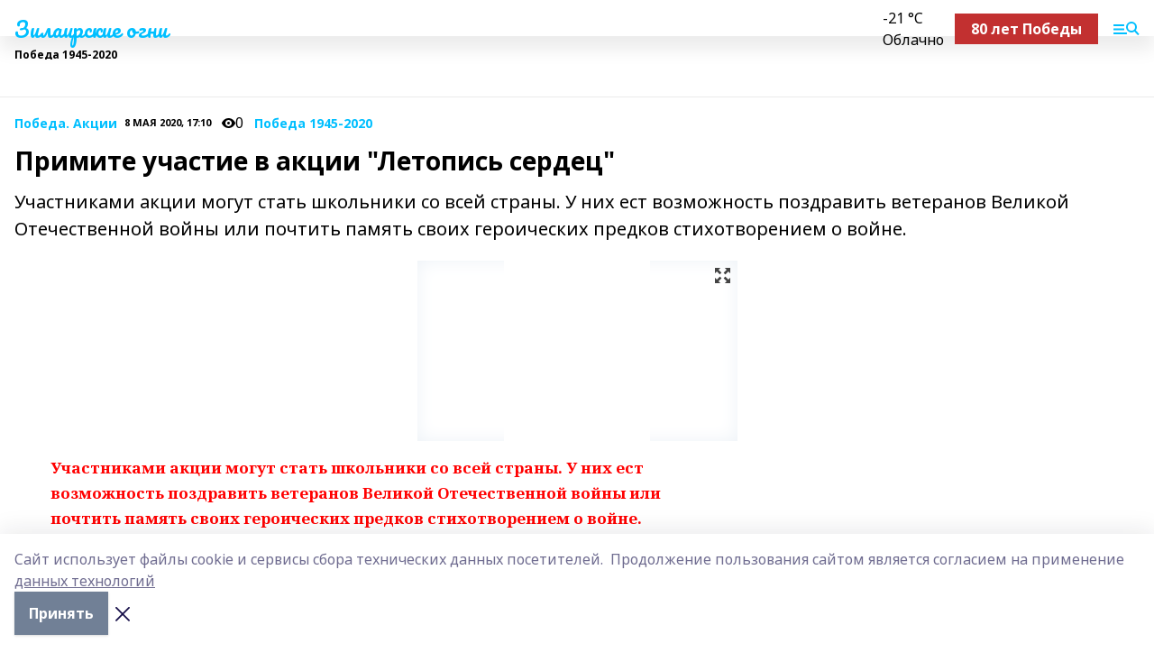

--- FILE ---
content_type: text/html; charset=utf-8
request_url: https://selskieogni.ru/articles/aktsii75/2020-05-08/primite-uchastie-v-aktsii-letopis-serdets-1567720
body_size: 27869
content:
<!doctype html>
<html data-n-head-ssr lang="ru" data-n-head="%7B%22lang%22:%7B%22ssr%22:%22ru%22%7D%7D">
  <head >
    <title>Примите участие в акции &quot;Летопись сердец&quot;</title><meta data-n-head="ssr" data-hid="google" name="google" content="notranslate"><meta data-n-head="ssr" data-hid="charset" charset="utf-8"><meta data-n-head="ssr" name="viewport" content="width=1300"><meta data-n-head="ssr" data-hid="og:url" property="og:url" content="https://selskieogni.ru/articles/aktsii75/2020-05-08/primite-uchastie-v-aktsii-letopis-serdets-1567720"><meta data-n-head="ssr" data-hid="og:type" property="og:type" content="article"><meta data-n-head="ssr" name="yandex-verification" content="01eb9b0ee3a56f87"><meta data-n-head="ssr" name="zen-verification" content="RNa0Z3z0rtn0peIyUVZbW6yntLFcm3WRlhG9UrBsL7FyYTEfaJ24lfxMNzuXR2pS"><meta data-n-head="ssr" name="google-site-verification" content="FuF4mF8ny8TYiLtIXmQW18yMxSuRNojU4yble6VEVaQ"><meta data-n-head="ssr" data-hid="og:title" property="og:title" content="Примите участие в акции &quot;Летопись сердец&quot;"><meta data-n-head="ssr" data-hid="og:description" property="og:description" content="Участниками акции могут стать школьники со всей страны. У них ест возможность поздравить ветеранов Великой Отечественной войны или почтить память своих героических предков стихотворением о войне."><meta data-n-head="ssr" data-hid="description" name="description" content="Участниками акции могут стать школьники со всей страны. У них ест возможность поздравить ветеранов Великой Отечественной войны или почтить память своих героических предков стихотворением о войне."><meta data-n-head="ssr" data-hid="og:image" property="og:image" content="https://selskieogni.ru/attachments/9c9aed56b961a19b2e66f8337c8c5d7ed182e921/store/crop/0/0/231/285/231/285/0/abc2b14e1f658414f90140c0f6bc47ae0250c125a83101b1d27642d1458f/placeholder.png"><link data-n-head="ssr" rel="icon" href="https://api.bashinform.ru/attachments/16be3ac9e4c9bcf5e6b97e4a98557e45c36c2c4e/store/c22b0c3dbfee819d05ccb48527cc83314c2d731de129e39cacd8889c1859/so.ico"><link data-n-head="ssr" rel="canonical" href="https://selskieogni.ru/articles/aktsii75/2020-05-08/primite-uchastie-v-aktsii-letopis-serdets-1567720"><link data-n-head="ssr" rel="preconnect" href="https://fonts.googleapis.com"><link data-n-head="ssr" rel="stylesheet" href="/fonts/noto-sans/index.css"><link data-n-head="ssr" rel="stylesheet" href="https://fonts.googleapis.com/css2?family=Noto+Serif:wght@400;700&amp;display=swap"><link data-n-head="ssr" rel="stylesheet" href="https://fonts.googleapis.com/css2?family=Inter:wght@400;600;700;900&amp;display=swap"><link data-n-head="ssr" rel="stylesheet" href="https://fonts.googleapis.com/css2?family=Montserrat:wght@400;700&amp;display=swap"><link data-n-head="ssr" rel="stylesheet" href="https://fonts.googleapis.com/css2?family=Pacifico&amp;display=swap"><style data-n-head="ssr">:root { --active-color: #00BFFF; }</style><script data-n-head="ssr" src="https://yastatic.net/pcode/adfox/loader.js" crossorigin="anonymous"></script><script data-n-head="ssr" src="https://vk.com/js/api/openapi.js" async></script><script data-n-head="ssr" src="https://widget.sparrow.ru/js/embed.js" async></script><script data-n-head="ssr" src="https://yandex.ru/ads/system/header-bidding.js" async></script><script data-n-head="ssr" src="https://ads.digitalcaramel.com/js/bashinform.ru.js" type="text/javascript"></script><script data-n-head="ssr">window.yaContextCb = window.yaContextCb || []</script><script data-n-head="ssr" src="https://yandex.ru/ads/system/context.js" async></script><script data-n-head="ssr" type="application/ld+json">{
            "@context": "https://schema.org",
            "@type": "NewsArticle",
            "mainEntityOfPage": {
              "@type": "WebPage",
              "@id": "https://selskieogni.ru/articles/aktsii75/2020-05-08/primite-uchastie-v-aktsii-letopis-serdets-1567720"
            },
            "headline" : "Примите участие в акции "Летопись сердец"",
            "image": [
              "https://selskieogni.ru/attachments/9c9aed56b961a19b2e66f8337c8c5d7ed182e921/store/crop/0/0/231/285/231/285/0/abc2b14e1f658414f90140c0f6bc47ae0250c125a83101b1d27642d1458f/placeholder.png"
            ],
            "datePublished": "2020-05-08T17:10:00.000+05:00",
            "author": [],
            "publisher": {
              "@type": "Organization",
              "name": "Зилаирские огни",
              "logo": {
                "@type": "ImageObject",
                "url": "null"
              }
            },
            "description": "Участниками акции могут стать школьники со всей страны. У них ест возможность поздравить ветеранов Великой Отечественной войны или почтить память своих героических предков стихотворением о войне."
          }</script><link rel="preload" href="/_nuxt/05b0bf6.js" as="script"><link rel="preload" href="/_nuxt/622ad3e.js" as="script"><link rel="preload" href="/_nuxt/95dcbeb.js" as="script"><link rel="preload" href="/_nuxt/b4f0b53.js" as="script"><link rel="preload" href="/_nuxt/a4b02bc.js" as="script"><link rel="preload" href="/_nuxt/1f4701a.js" as="script"><link rel="preload" href="/_nuxt/bb7a823.js" as="script"><link rel="preload" href="/_nuxt/61cd1ad.js" as="script"><link rel="preload" href="/_nuxt/3795d03.js" as="script"><link rel="preload" href="/_nuxt/9842943.js" as="script"><style data-vue-ssr-id="02097838:0 0211d3d2:0 7e56e4e3:0 78c231fa:0 2b202313:0 3ba5510c:0 7deb7420:0 7501b878:0 67a80222:0 01f9c408:0 f11faff8:0 01b9542b:0 74a8f3db:0 fd82e6f0:0 69552a97:0 2bc4b7f8:0 77d4baa4:0 6f94af7f:0 0a7c8cf7:0 67baf181:0 a473ccf0:0 3eb3f9ae:0 0684d134:0 7eba589d:0 6ec1390e:0 689e6882:0 44e53ad8:0 d15e8f64:0">.fade-enter,.fade-leave-to{opacity:0}.fade-enter-active,.fade-leave-active{transition:opacity .2s ease}.fade-up-enter-active,.fade-up-leave-active{transition:all .35s}.fade-up-enter,.fade-up-leave-to{opacity:0;transform:translateY(-20px)}.rubric-date{display:flex;align-items:flex-end;margin-bottom:1rem}.cm-rubric{font-weight:700;font-size:14px;margin-right:.5rem;color:var(--active-color)}.cm-date{font-size:11px;text-transform:uppercase;font-weight:700}.cm-story{font-weight:700;font-size:14px;margin-left:.5rem;margin-right:.5rem;color:var(--active-color)}.serif-text{font-family:Noto Serif,serif;line-height:1.65;font-size:17px}.bg-img{background-size:cover;background-position:50%;height:0;position:relative;background-color:#e2e2e2;padding-bottom:56%;>img{position:absolute;left:0;top:0;width:100%;height:100%;-o-object-fit:cover;object-fit:cover;-o-object-position:center;object-position:center}}.btn{--text-opacity:1;color:#fff;color:rgba(255,255,255,var(--text-opacity));text-align:center;padding-top:1.5rem;padding-bottom:1.5rem;font-weight:700;cursor:pointer;margin-top:2rem;border-radius:8px;font-size:20px;background:var(--active-color)}.checkbox{border-radius:.5rem;border-width:1px;margin-right:1.25rem;cursor:pointer;border-color:#e9e9eb;width:32px;height:32px}.checkbox.__active{background:var(--active-color) 50% no-repeat url([data-uri]);border-color:var(--active-color)}.h1{margin-top:1rem;margin-bottom:1.5rem;font-weight:700;line-height:1.07;font-size:32px}.all-matters{text-align:center;cursor:pointer;padding-top:1.5rem;padding-bottom:1.5rem;font-weight:700;margin-bottom:2rem;border-radius:8px;background:#f5f5f5;font-size:20px}.all-matters.__small{padding-top:.75rem;padding-bottom:.75rem;margin-top:1.5rem;font-size:14px;border-radius:4px}[data-desktop]{.rubric-date{margin-bottom:1.25rem}.h1{font-size:46px;margin-top:1.5rem;margin-bottom:1.5rem}section.cols{display:grid;margin-left:58px;grid-gap:16px;grid-template-columns:816px 42px 300px}section.list-cols{display:grid;grid-gap:40px;grid-template-columns:1fr 300px}.matter-grid{display:flex;flex-wrap:wrap;margin-right:-16px}.top-sticky{position:-webkit-sticky;position:sticky;top:48px}.top-sticky.local{top:56px}.top-sticky.ig{top:86px}.top-sticky-matter{position:-webkit-sticky;position:sticky;z-index:1;top:102px}.top-sticky-matter.local{top:110px}.top-sticky-matter.ig{top:140px}}.search-form{display:flex;border-bottom-width:1px;--border-opacity:1;border-color:#fff;border-color:rgba(255,255,255,var(--border-opacity));padding-bottom:.75rem;justify-content:space-between;align-items:center;--text-opacity:1;color:#fff;color:rgba(255,255,255,var(--text-opacity));.reset{cursor:pointer;opacity:.5;display:block}input{background-color:transparent;border-style:none;--text-opacity:1;color:#fff;color:rgba(255,255,255,var(--text-opacity));outline:2px solid transparent;outline-offset:2px;width:66.666667%;font-size:20px}input::-moz-placeholder{color:hsla(0,0%,100%,.18824)}input:-ms-input-placeholder{color:hsla(0,0%,100%,.18824)}input::placeholder{color:hsla(0,0%,100%,.18824)}}[data-desktop] .search-form{width:820px;button{border-radius:.25rem;font-weight:700;padding:.5rem 1.5rem;cursor:pointer;--text-opacity:1;color:#fff;color:rgba(255,255,255,var(--text-opacity));font-size:22px;background:var(--active-color)}input{font-size:28px}.reset{margin-right:2rem;margin-left:auto}}html.locked{overflow:hidden}html{body{letter-spacing:-.03em;font-family:Noto Sans,sans-serif;line-height:1.19;font-size:14px}ol,ul{margin-left:2rem;margin-bottom:1rem;li{margin-bottom:.5rem}}ol{list-style-type:decimal}ul{list-style-type:disc}a{cursor:pointer;color:inherit}iframe,img,object,video{max-width:100%}}.container{padding-left:16px;padding-right:16px}[data-desktop]{min-width:1250px;.container{margin-left:auto;margin-right:auto;padding-left:0;padding-right:0;width:1250px}}
/*! normalize.css v8.0.1 | MIT License | github.com/necolas/normalize.css */html{line-height:1.15;-webkit-text-size-adjust:100%}body{margin:0}main{display:block}h1{font-size:2em;margin:.67em 0}hr{box-sizing:content-box;height:0;overflow:visible}pre{font-family:monospace,monospace;font-size:1em}a{background-color:transparent}abbr[title]{border-bottom:none;text-decoration:underline;-webkit-text-decoration:underline dotted;text-decoration:underline dotted}b,strong{font-weight:bolder}code,kbd,samp{font-family:monospace,monospace;font-size:1em}small{font-size:80%}sub,sup{font-size:75%;line-height:0;position:relative;vertical-align:baseline}sub{bottom:-.25em}sup{top:-.5em}img{border-style:none}button,input,optgroup,select,textarea{font-family:inherit;font-size:100%;line-height:1.15;margin:0}button,input{overflow:visible}button,select{text-transform:none}[type=button],[type=reset],[type=submit],button{-webkit-appearance:button}[type=button]::-moz-focus-inner,[type=reset]::-moz-focus-inner,[type=submit]::-moz-focus-inner,button::-moz-focus-inner{border-style:none;padding:0}[type=button]:-moz-focusring,[type=reset]:-moz-focusring,[type=submit]:-moz-focusring,button:-moz-focusring{outline:1px dotted ButtonText}fieldset{padding:.35em .75em .625em}legend{box-sizing:border-box;color:inherit;display:table;max-width:100%;padding:0;white-space:normal}progress{vertical-align:baseline}textarea{overflow:auto}[type=checkbox],[type=radio]{box-sizing:border-box;padding:0}[type=number]::-webkit-inner-spin-button,[type=number]::-webkit-outer-spin-button{height:auto}[type=search]{-webkit-appearance:textfield;outline-offset:-2px}[type=search]::-webkit-search-decoration{-webkit-appearance:none}::-webkit-file-upload-button{-webkit-appearance:button;font:inherit}details{display:block}summary{display:list-item}[hidden],template{display:none}blockquote,dd,dl,figure,h1,h2,h3,h4,h5,h6,hr,p,pre{margin:0}button{background-color:transparent;background-image:none}button:focus{outline:1px dotted;outline:5px auto -webkit-focus-ring-color}fieldset,ol,ul{margin:0;padding:0}ol,ul{list-style:none}html{font-family:Noto Sans,sans-serif;line-height:1.5}*,:after,:before{box-sizing:border-box;border:0 solid #e2e8f0}hr{border-top-width:1px}img{border-style:solid}textarea{resize:vertical}input::-moz-placeholder,textarea::-moz-placeholder{color:#a0aec0}input:-ms-input-placeholder,textarea:-ms-input-placeholder{color:#a0aec0}input::placeholder,textarea::placeholder{color:#a0aec0}[role=button],button{cursor:pointer}table{border-collapse:collapse}h1,h2,h3,h4,h5,h6{font-size:inherit;font-weight:inherit}a{color:inherit;text-decoration:inherit}button,input,optgroup,select,textarea{padding:0;line-height:inherit;color:inherit}code,kbd,pre,samp{font-family:Menlo,Monaco,Consolas,"Liberation Mono","Courier New",monospace}audio,canvas,embed,iframe,img,object,svg,video{display:block;vertical-align:middle}img,video{max-width:100%;height:auto}.appearance-none{-webkit-appearance:none;-moz-appearance:none;appearance:none}.bg-transparent{background-color:transparent}.bg-black{--bg-opacity:1;background-color:#000;background-color:rgba(0,0,0,var(--bg-opacity))}.bg-white{--bg-opacity:1;background-color:#fff;background-color:rgba(255,255,255,var(--bg-opacity))}.bg-gray-200{--bg-opacity:1;background-color:#edf2f7;background-color:rgba(237,242,247,var(--bg-opacity))}.bg-center{background-position:50%}.bg-top{background-position:top}.bg-no-repeat{background-repeat:no-repeat}.bg-cover{background-size:cover}.bg-contain{background-size:contain}.border-collapse{border-collapse:collapse}.border-black{--border-opacity:1;border-color:#000;border-color:rgba(0,0,0,var(--border-opacity))}.border-blue-400{--border-opacity:1;border-color:#63b3ed;border-color:rgba(99,179,237,var(--border-opacity))}.rounded{border-radius:.25rem}.rounded-lg{border-radius:.5rem}.rounded-full{border-radius:9999px}.border-none{border-style:none}.border-2{border-width:2px}.border-4{border-width:4px}.border{border-width:1px}.border-t-0{border-top-width:0}.border-t{border-top-width:1px}.border-b{border-bottom-width:1px}.cursor-pointer{cursor:pointer}.block{display:block}.inline-block{display:inline-block}.flex{display:flex}.table{display:table}.grid{display:grid}.hidden{display:none}.flex-col{flex-direction:column}.flex-wrap{flex-wrap:wrap}.flex-no-wrap{flex-wrap:nowrap}.items-center{align-items:center}.justify-center{justify-content:center}.justify-between{justify-content:space-between}.flex-grow-0{flex-grow:0}.flex-shrink-0{flex-shrink:0}.order-first{order:-9999}.order-last{order:9999}.font-sans{font-family:Noto Sans,sans-serif}.font-serif{font-family:Noto Serif,serif}.font-medium{font-weight:500}.font-semibold{font-weight:600}.font-bold{font-weight:700}.h-6{height:1.5rem}.h-12{height:3rem}.h-auto{height:auto}.h-full{height:100%}.text-xs{font-size:11px}.text-sm{font-size:12px}.text-base{font-size:14px}.text-lg{font-size:16px}.text-xl{font-size:18px}.text-2xl{font-size:21px}.text-3xl{font-size:30px}.text-4xl{font-size:46px}.leading-6{line-height:1.5rem}.leading-none{line-height:1}.leading-tight{line-height:1.07}.leading-snug{line-height:1.125}.m-0{margin:0}.my-0{margin-top:0;margin-bottom:0}.mx-0{margin-left:0;margin-right:0}.mx-1{margin-left:.25rem;margin-right:.25rem}.mx-2{margin-left:.5rem;margin-right:.5rem}.my-4{margin-top:1rem;margin-bottom:1rem}.mx-4{margin-left:1rem;margin-right:1rem}.my-5{margin-top:1.25rem;margin-bottom:1.25rem}.mx-5{margin-left:1.25rem;margin-right:1.25rem}.my-6{margin-top:1.5rem;margin-bottom:1.5rem}.my-8{margin-top:2rem;margin-bottom:2rem}.mx-auto{margin-left:auto;margin-right:auto}.-mx-3{margin-left:-.75rem;margin-right:-.75rem}.-my-4{margin-top:-1rem;margin-bottom:-1rem}.mt-0{margin-top:0}.mr-0{margin-right:0}.mb-0{margin-bottom:0}.ml-0{margin-left:0}.mt-1{margin-top:.25rem}.mr-1{margin-right:.25rem}.mb-1{margin-bottom:.25rem}.ml-1{margin-left:.25rem}.mt-2{margin-top:.5rem}.mr-2{margin-right:.5rem}.mb-2{margin-bottom:.5rem}.ml-2{margin-left:.5rem}.mt-3{margin-top:.75rem}.mr-3{margin-right:.75rem}.mb-3{margin-bottom:.75rem}.mt-4{margin-top:1rem}.mr-4{margin-right:1rem}.mb-4{margin-bottom:1rem}.ml-4{margin-left:1rem}.mt-5{margin-top:1.25rem}.mr-5{margin-right:1.25rem}.mb-5{margin-bottom:1.25rem}.mt-6{margin-top:1.5rem}.mr-6{margin-right:1.5rem}.mb-6{margin-bottom:1.5rem}.mt-8{margin-top:2rem}.mr-8{margin-right:2rem}.mb-8{margin-bottom:2rem}.ml-8{margin-left:2rem}.mt-10{margin-top:2.5rem}.ml-10{margin-left:2.5rem}.mt-12{margin-top:3rem}.mb-12{margin-bottom:3rem}.mt-16{margin-top:4rem}.mb-16{margin-bottom:4rem}.mr-20{margin-right:5rem}.mr-auto{margin-right:auto}.ml-auto{margin-left:auto}.-mt-2{margin-top:-.5rem}.max-w-none{max-width:none}.max-w-full{max-width:100%}.object-contain{-o-object-fit:contain;object-fit:contain}.object-cover{-o-object-fit:cover;object-fit:cover}.object-center{-o-object-position:center;object-position:center}.opacity-0{opacity:0}.opacity-50{opacity:.5}.outline-none{outline:2px solid transparent;outline-offset:2px}.overflow-auto{overflow:auto}.overflow-hidden{overflow:hidden}.overflow-visible{overflow:visible}.p-0{padding:0}.p-2{padding:.5rem}.p-3{padding:.75rem}.p-4{padding:1rem}.p-8{padding:2rem}.px-0{padding-left:0;padding-right:0}.py-1{padding-top:.25rem;padding-bottom:.25rem}.px-1{padding-left:.25rem;padding-right:.25rem}.py-2{padding-top:.5rem;padding-bottom:.5rem}.px-2{padding-left:.5rem;padding-right:.5rem}.py-3{padding-top:.75rem;padding-bottom:.75rem}.px-3{padding-left:.75rem;padding-right:.75rem}.py-4{padding-top:1rem;padding-bottom:1rem}.px-4{padding-left:1rem;padding-right:1rem}.px-5{padding-left:1.25rem;padding-right:1.25rem}.px-6{padding-left:1.5rem;padding-right:1.5rem}.py-8{padding-top:2rem;padding-bottom:2rem}.py-10{padding-top:2.5rem;padding-bottom:2.5rem}.pt-0{padding-top:0}.pr-0{padding-right:0}.pb-0{padding-bottom:0}.pt-1{padding-top:.25rem}.pt-2{padding-top:.5rem}.pb-2{padding-bottom:.5rem}.pl-2{padding-left:.5rem}.pt-3{padding-top:.75rem}.pb-3{padding-bottom:.75rem}.pt-4{padding-top:1rem}.pr-4{padding-right:1rem}.pb-4{padding-bottom:1rem}.pl-4{padding-left:1rem}.pt-5{padding-top:1.25rem}.pr-5{padding-right:1.25rem}.pb-5{padding-bottom:1.25rem}.pl-5{padding-left:1.25rem}.pt-6{padding-top:1.5rem}.pb-6{padding-bottom:1.5rem}.pl-6{padding-left:1.5rem}.pt-8{padding-top:2rem}.pb-8{padding-bottom:2rem}.pr-10{padding-right:2.5rem}.pb-12{padding-bottom:3rem}.pl-12{padding-left:3rem}.pb-16{padding-bottom:4rem}.pointer-events-none{pointer-events:none}.fixed{position:fixed}.absolute{position:absolute}.relative{position:relative}.sticky{position:-webkit-sticky;position:sticky}.top-0{top:0}.right-0{right:0}.bottom-0{bottom:0}.left-0{left:0}.left-auto{left:auto}.shadow{box-shadow:0 1px 3px 0 rgba(0,0,0,.1),0 1px 2px 0 rgba(0,0,0,.06)}.shadow-none{box-shadow:none}.text-center{text-align:center}.text-right{text-align:right}.text-transparent{color:transparent}.text-black{--text-opacity:1;color:#000;color:rgba(0,0,0,var(--text-opacity))}.text-white{--text-opacity:1;color:#fff;color:rgba(255,255,255,var(--text-opacity))}.text-gray-600{--text-opacity:1;color:#718096;color:rgba(113,128,150,var(--text-opacity))}.text-gray-700{--text-opacity:1;color:#4a5568;color:rgba(74,85,104,var(--text-opacity))}.uppercase{text-transform:uppercase}.underline{text-decoration:underline}.tracking-tight{letter-spacing:-.05em}.select-none{-webkit-user-select:none;-moz-user-select:none;-ms-user-select:none;user-select:none}.select-all{-webkit-user-select:all;-moz-user-select:all;-ms-user-select:all;user-select:all}.visible{visibility:visible}.invisible{visibility:hidden}.whitespace-no-wrap{white-space:nowrap}.w-auto{width:auto}.w-1\/3{width:33.333333%}.w-full{width:100%}.z-20{z-index:20}.z-50{z-index:50}.gap-1{grid-gap:.25rem;gap:.25rem}.gap-2{grid-gap:.5rem;gap:.5rem}.gap-3{grid-gap:.75rem;gap:.75rem}.gap-4{grid-gap:1rem;gap:1rem}.gap-5{grid-gap:1.25rem;gap:1.25rem}.gap-6{grid-gap:1.5rem;gap:1.5rem}.gap-8{grid-gap:2rem;gap:2rem}.gap-10{grid-gap:2.5rem;gap:2.5rem}.grid-cols-1{grid-template-columns:repeat(1,minmax(0,1fr))}.grid-cols-2{grid-template-columns:repeat(2,minmax(0,1fr))}.grid-cols-3{grid-template-columns:repeat(3,minmax(0,1fr))}.grid-cols-4{grid-template-columns:repeat(4,minmax(0,1fr))}.grid-cols-5{grid-template-columns:repeat(5,minmax(0,1fr))}.transform{--transform-translate-x:0;--transform-translate-y:0;--transform-rotate:0;--transform-skew-x:0;--transform-skew-y:0;--transform-scale-x:1;--transform-scale-y:1;transform:translateX(var(--transform-translate-x)) translateY(var(--transform-translate-y)) rotate(var(--transform-rotate)) skewX(var(--transform-skew-x)) skewY(var(--transform-skew-y)) scaleX(var(--transform-scale-x)) scaleY(var(--transform-scale-y))}.transition-all{transition-property:all}.transition{transition-property:background-color,border-color,color,fill,stroke,opacity,box-shadow,transform}@-webkit-keyframes spin{to{transform:rotate(1turn)}}@keyframes spin{to{transform:rotate(1turn)}}@-webkit-keyframes ping{75%,to{transform:scale(2);opacity:0}}@keyframes ping{75%,to{transform:scale(2);opacity:0}}@-webkit-keyframes pulse{50%{opacity:.5}}@keyframes pulse{50%{opacity:.5}}@-webkit-keyframes bounce{0%,to{transform:translateY(-25%);-webkit-animation-timing-function:cubic-bezier(.8,0,1,1);animation-timing-function:cubic-bezier(.8,0,1,1)}50%{transform:none;-webkit-animation-timing-function:cubic-bezier(0,0,.2,1);animation-timing-function:cubic-bezier(0,0,.2,1)}}@keyframes bounce{0%,to{transform:translateY(-25%);-webkit-animation-timing-function:cubic-bezier(.8,0,1,1);animation-timing-function:cubic-bezier(.8,0,1,1)}50%{transform:none;-webkit-animation-timing-function:cubic-bezier(0,0,.2,1);animation-timing-function:cubic-bezier(0,0,.2,1)}}
.nuxt-progress{position:fixed;top:0;left:0;right:0;height:2px;width:0;opacity:1;transition:width .1s,opacity .4s;background-color:var(--active-color);z-index:999999}.nuxt-progress.nuxt-progress-notransition{transition:none}.nuxt-progress-failed{background-color:red}
.page_1iNBq{position:relative;min-height:65vh}[data-desktop]{.topBanner_Im5IM{margin-left:auto;margin-right:auto;width:1256px}}
.bnr_2VvRX{margin-left:auto;margin-right:auto;width:300px}.bnr_2VvRX:not(:empty){margin-bottom:1rem}.bnrContainer_1ho9N.mb-0 .bnr_2VvRX{margin-bottom:0}[data-desktop]{.bnr_2VvRX{width:auto;margin-left:0;margin-right:0}}
.topline-container[data-v-7682f57c]{position:-webkit-sticky;position:sticky;top:0;z-index:10}.bottom-menu[data-v-7682f57c]{--bg-opacity:1;background-color:#fff;background-color:rgba(255,255,255,var(--bg-opacity));height:45px;box-shadow:0 15px 20px rgba(0,0,0,.08)}.bottom-menu.__dark[data-v-7682f57c]{--bg-opacity:1;background-color:#000;background-color:rgba(0,0,0,var(--bg-opacity));.bottom-menu-link{--text-opacity:1;color:#fff;color:rgba(255,255,255,var(--text-opacity))}.bottom-menu-link:hover{color:var(--active-color)}}.bottom-menu-links[data-v-7682f57c]{display:flex;overflow:auto;grid-gap:1rem;gap:1rem;padding-top:1rem;padding-bottom:1rem;scrollbar-width:none}.bottom-menu-links[data-v-7682f57c]::-webkit-scrollbar{display:none}.bottom-menu-link[data-v-7682f57c]{white-space:nowrap;font-weight:700}.bottom-menu-link[data-v-7682f57c]:hover{color:var(--active-color)}
.topline_KUXuM{--bg-opacity:1;background-color:#fff;background-color:rgba(255,255,255,var(--bg-opacity));padding-top:.5rem;padding-bottom:.5rem;position:relative;box-shadow:0 15px 20px rgba(0,0,0,.08);height:40px;z-index:1}.topline_KUXuM.__dark_3HDH5{--bg-opacity:1;background-color:#000;background-color:rgba(0,0,0,var(--bg-opacity))}[data-desktop]{.topline_KUXuM{height:50px}}
.container_3LUUG{display:flex;align-items:center;justify-content:space-between}.container_3LUUG.__dark_AMgBk{.logo_1geVj{--text-opacity:1;color:#fff;color:rgba(255,255,255,var(--text-opacity))}.menu-trigger_2_P72{--bg-opacity:1;background-color:#fff;background-color:rgba(255,255,255,var(--bg-opacity))}.lang_107ai,.topline-item_1BCyx{--text-opacity:1;color:#fff;color:rgba(255,255,255,var(--text-opacity))}.lang_107ai{background-image:url([data-uri])}}.lang_107ai{margin-left:auto;margin-right:1.25rem;padding-right:1rem;padding-left:.5rem;cursor:pointer;display:flex;align-items:center;font-weight:700;-webkit-appearance:none;-moz-appearance:none;appearance:none;outline:2px solid transparent;outline-offset:2px;text-transform:uppercase;background:no-repeat url([data-uri]) calc(100% - 3px) 50%}.logo-img_9ttWw{max-height:30px}.logo-text_Gwlnp{white-space:nowrap;font-family:Pacifico,serif;font-size:24px;line-height:.9;color:var(--active-color)}.menu-trigger_2_P72{cursor:pointer;width:30px;height:24px;background:var(--active-color);-webkit-mask:no-repeat url(/_nuxt/img/menu.cffb7c4.svg) center;mask:no-repeat url(/_nuxt/img/menu.cffb7c4.svg) center}.menu-trigger_2_P72.__cross_3NUSb{-webkit-mask-image:url([data-uri]);mask-image:url([data-uri])}.topline-item_1BCyx{font-weight:700;line-height:1;margin-right:16px}.topline-item_1BCyx,.topline-item_1BCyx.blue_1SDgs,.topline-item_1BCyx.red_1EmKm{--text-opacity:1;color:#fff;color:rgba(255,255,255,var(--text-opacity))}.topline-item_1BCyx.blue_1SDgs,.topline-item_1BCyx.red_1EmKm{padding:9px 18px;background:#8bb1d4}.topline-item_1BCyx.red_1EmKm{background:#c23030}.topline-item_1BCyx.default_3xuLv{font-size:12px;color:var(--active-color);max-width:100px}[data-desktop]{.logo-img_9ttWw{max-height:40px}.logo-text_Gwlnp{position:relative;top:-3px;font-size:36px}.slogan-desktop_2LraR{font-size:11px;margin-left:2.5rem;font-weight:700;text-transform:uppercase;color:#5e6a70}.lang_107ai{margin-left:0}}
.weather[data-v-f75b9a02]{display:flex;align-items:center;.icon{border-radius:9999px;margin-right:.5rem;background:var(--active-color) no-repeat 50%/11px;width:18px;height:18px}.clear{background-image:url(/_nuxt/img/clear.504a39c.svg)}.clouds{background-image:url(/_nuxt/img/clouds.35bb1b1.svg)}.few_clouds{background-image:url(/_nuxt/img/few_clouds.849e8ce.svg)}.rain{background-image:url(/_nuxt/img/rain.fa221cc.svg)}.snow{background-image:url(/_nuxt/img/snow.3971728.svg)}.thunderstorm_w_rain{background-image:url(/_nuxt/img/thunderstorm_w_rain.f4f5bf2.svg)}.thunderstorm{background-image:url(/_nuxt/img/thunderstorm.bbf00c1.svg)}.text{font-size:12px;font-weight:700;line-height:1;color:rgba(0,0,0,.9)}}.__dark.weather .text[data-v-f75b9a02]{--text-opacity:1;color:#fff;color:rgba(255,255,255,var(--text-opacity))}
.block_35WEi{position:-webkit-sticky;position:sticky;left:0;width:100%;padding-top:.75rem;padding-bottom:.75rem;--bg-opacity:1;background-color:#fff;background-color:rgba(255,255,255,var(--bg-opacity));--text-opacity:1;color:#000;color:rgba(0,0,0,var(--text-opacity));height:68px;z-index:8;border-bottom:1px solid rgba(0,0,0,.08235)}.block_35WEi.invisible_3bwn4{visibility:hidden}.block_35WEi.local_2u9p8,.block_35WEi.local_ext_2mSQw{top:40px}.block_35WEi.local_2u9p8.has_bottom_items_u0rcZ,.block_35WEi.local_ext_2mSQw.has_bottom_items_u0rcZ{top:85px}.block_35WEi.ig_3ld7e{top:50px}.block_35WEi.ig_3ld7e.has_bottom_items_u0rcZ{top:95px}.block_35WEi.bi_3BhQ1,.block_35WEi.bi_ext_1Yp6j{top:49px}.block_35WEi.bi_3BhQ1.has_bottom_items_u0rcZ,.block_35WEi.bi_ext_1Yp6j.has_bottom_items_u0rcZ{top:94px}.block_35WEi.red_wPGsU{background:#fdf3f3;.blockTitle_1BF2P{color:#d65a47}}.block_35WEi.blue_2AJX7{background:#e6ecf2;.blockTitle_1BF2P{color:#8bb1d4}}.block_35WEi{.loading_1RKbb{height:1.5rem;margin:0 auto}}.blockTitle_1BF2P{font-weight:700;font-size:12px;margin-bottom:.25rem;display:inline-block;overflow:hidden;max-height:1.2em;display:-webkit-box;-webkit-line-clamp:1;-webkit-box-orient:vertical;text-overflow:ellipsis}.items_2XU71{display:flex;overflow:auto;margin-left:-16px;margin-right:-16px;padding-left:16px;padding-right:16px}.items_2XU71::-webkit-scrollbar{display:none}.item_KFfAv{flex-shrink:0;flex-grow:0;padding-right:1rem;margin-right:1rem;font-weight:700;overflow:hidden;width:295px;max-height:2.4em;border-right:1px solid rgba(0,0,0,.08235);display:-webkit-box;-webkit-line-clamp:2;-webkit-box-orient:vertical;text-overflow:ellipsis}.item_KFfAv:hover{opacity:.75}[data-desktop]{.block_35WEi{height:54px}.block_35WEi.local_2u9p8,.block_35WEi.local_ext_2mSQw{top:50px}.block_35WEi.local_2u9p8.has_bottom_items_u0rcZ,.block_35WEi.local_ext_2mSQw.has_bottom_items_u0rcZ{top:95px}.block_35WEi.ig_3ld7e{top:80px}.block_35WEi.ig_3ld7e.has_bottom_items_u0rcZ{top:125px}.block_35WEi.bi_3BhQ1,.block_35WEi.bi_ext_1Yp6j{top:42px}.block_35WEi.bi_3BhQ1.has_bottom_items_u0rcZ,.block_35WEi.bi_ext_1Yp6j.has_bottom_items_u0rcZ{top:87px}.block_35WEi.image_3yONs{.prev_1cQoq{background-image:url([data-uri])}.next_827zB{background-image:url([data-uri])}}.wrapper_TrcU4{display:grid;grid-template-columns:240px calc(100% - 320px)}.next_827zB,.prev_1cQoq{position:absolute;cursor:pointer;width:24px;height:24px;top:4px;left:210px;background:url([data-uri])}.next_827zB{left:auto;right:15px;background:url([data-uri])}.blockTitle_1BF2P{font-size:18px;padding-right:2.5rem;margin-right:0;max-height:2.4em;-webkit-line-clamp:2}.items_2XU71{margin-left:0;padding-left:0;-ms-scroll-snap-type:x mandatory;scroll-snap-type:x mandatory;scroll-behavior:smooth;scrollbar-width:none}.item_KFfAv,.items_2XU71{margin-right:0;padding-right:0}.item_KFfAv{padding-left:1.25rem;scroll-snap-align:start;width:310px;border-left:1px solid rgba(0,0,0,.08235);border-right:none}}
@-webkit-keyframes rotate-data-v-8cdd8c10{0%{transform:rotate(0)}to{transform:rotate(1turn)}}@keyframes rotate-data-v-8cdd8c10{0%{transform:rotate(0)}to{transform:rotate(1turn)}}.component[data-v-8cdd8c10]{height:3rem;margin-top:1.5rem;margin-bottom:1.5rem;display:flex;justify-content:center;align-items:center;span{height:100%;width:4rem;background:no-repeat url(/_nuxt/img/loading.dd38236.svg) 50%/contain;-webkit-animation:rotate-data-v-8cdd8c10 .8s infinite;animation:rotate-data-v-8cdd8c10 .8s infinite}}
.promo_ZrQsB{text-align:center;display:block;--text-opacity:1;color:#fff;color:rgba(255,255,255,var(--text-opacity));font-weight:500;font-size:16px;line-height:1;position:relative;z-index:1;background:#d65a47;padding:6px 20px}[data-desktop]{.promo_ZrQsB{margin-left:auto;margin-right:auto;font-size:18px;padding:12px 40px}}
.feedTriggerMobile_1uP3h{text-align:center;width:100%;left:0;bottom:0;padding:1rem;color:#000;color:rgba(0,0,0,var(--text-opacity));background:#e7e7e7;filter:drop-shadow(0 -10px 30px rgba(0,0,0,.4))}.feedTriggerMobile_1uP3h,[data-desktop] .feedTriggerDesktop_eR1zC{position:fixed;font-weight:700;--text-opacity:1;z-index:8}[data-desktop] .feedTriggerDesktop_eR1zC{color:#fff;color:rgba(255,255,255,var(--text-opacity));cursor:pointer;padding:1rem 1rem 1rem 1.5rem;display:flex;align-items:center;justify-content:space-between;width:auto;font-size:28px;right:20px;bottom:20px;line-height:.85;background:var(--active-color);.new_36fkO{--bg-opacity:1;background-color:#fff;background-color:rgba(255,255,255,var(--bg-opacity));font-size:18px;padding:.25rem .5rem;margin-left:1rem;color:var(--active-color)}}
.noindex_1PbKm{display:block}.rubricDate_XPC5P{display:flex;margin-bottom:1rem;align-items:center;flex-wrap:wrap;grid-row-gap:.5rem;row-gap:.5rem}[data-desktop]{.rubricDate_XPC5P{margin-left:58px}.noindex_1PbKm,.pollContainer_25rgc{margin-left:40px}.noindex_1PbKm{width:700px}}
.h1_fQcc_{margin-top:0;margin-bottom:1rem;font-size:28px}.bigLead_37UJd{margin-bottom:1.25rem;font-size:20px}[data-desktop]{.h1_fQcc_{margin-bottom:1.25rem;margin-top:0;font-size:40px}.bigLead_37UJd{font-size:21px;margin-bottom:2rem}.smallLead_3mYo6{font-size:21px;font-weight:500}.leadImg_n0Xok{display:grid;grid-gap:2rem;gap:2rem;margin-bottom:2rem;grid-template-columns:repeat(2,minmax(0,1fr));margin-left:40px;width:700px}}
.partner[data-v-73e20f19]{margin-top:1rem;margin-bottom:1rem;color:rgba(0,0,0,.31373)}
.blurImgContainer_3_532{position:relative;overflow:hidden;--bg-opacity:1;background-color:#edf2f7;background-color:rgba(237,242,247,var(--bg-opacity));background-position:50%;background-repeat:no-repeat;display:flex;align-items:center;justify-content:center;aspect-ratio:16/9;background-image:url(/img/loading.svg)}.blurImgBlur_2fI8T{background-position:50%;background-size:cover;filter:blur(10px)}.blurImgBlur_2fI8T,.blurImgImg_ZaMSE{position:absolute;left:0;top:0;width:100%;height:100%}.blurImgImg_ZaMSE{-o-object-fit:contain;object-fit:contain;-o-object-position:center;object-position:center}.play_hPlPQ{background-size:contain;background-position:50%;background-repeat:no-repeat;position:relative;z-index:1;width:18%;min-width:30px;max-width:80px;aspect-ratio:1/1;background-image:url([data-uri])}[data-desktop]{.play_hPlPQ{min-width:35px}}
.fs-icon[data-v-2dcb0dcc]{position:absolute;cursor:pointer;right:0;top:0;transition-property:background-color,border-color,color,fill,stroke,opacity,box-shadow,transform;transition-duration:.3s;width:25px;height:25px;background:url(/_nuxt/img/fs.32f317e.svg) 0 100% no-repeat}
.photoText_slx0c{padding-top:.25rem;font-family:Noto Serif,serif;font-size:13px;a{color:var(--active-color)}}.author_1ZcJr{color:rgba(0,0,0,.50196);span{margin-right:.25rem}}[data-desktop]{.photoText_slx0c{padding-top:.75rem;font-size:12px;line-height:1}.author_1ZcJr{font-size:11px}}.photoText_slx0c.textWhite_m9vxt{--text-opacity:1;color:#fff;color:rgba(255,255,255,var(--text-opacity));.author_1ZcJr{--text-opacity:1;color:#fff;color:rgba(255,255,255,var(--text-opacity))}}
.block_1h4f8{margin-bottom:1.5rem}[data-desktop] .block_1h4f8{margin-bottom:2rem}
.paragraph[data-v-7a4bd814]{a{color:var(--active-color)}p{margin-bottom:1.5rem}ol,ul{margin-left:2rem;margin-bottom:1rem;li{margin-bottom:.5rem}}ol{list-style-type:decimal}ul{list-style-type:disc}.question{font-weight:700;font-size:21px;line-height:1.43}.answer:before,.question:before{content:"— "}h2,h3,h4{font-weight:700;margin-bottom:1.5rem;line-height:1.07;font-family:Noto Sans,sans-serif}h2{font-size:30px}h3{font-size:21px}h4{font-size:18px}blockquote{padding-top:1rem;padding-bottom:1rem;margin-bottom:1rem;font-weight:700;font-family:Noto Sans,sans-serif;border-top:6px solid var(--active-color);border-bottom:6px solid var(--active-color);font-size:19px;line-height:1.15}.table-wrapper{overflow:auto}table{border-collapse:collapse;margin-top:1rem;margin-bottom:1rem;min-width:100%;td{padding:.75rem .5rem;border-width:1px}p{margin:0}}}
.readus_3o8ag{margin-bottom:1.5rem;font-weight:700;font-size:16px}.subscribeButton_2yILe{font-weight:700;--text-opacity:1;color:#fff;color:rgba(255,255,255,var(--text-opacity));text-align:center;letter-spacing:-.05em;background:var(--active-color);padding:0 8px 3px;border-radius:11px;font-size:15px;width:140px}.rTitle_ae5sX{margin-bottom:1rem;font-family:Noto Sans,sans-serif;font-weight:700;color:#202022;font-size:20px;font-style:normal;line-height:normal}.items_1vOtx{display:flex;flex-wrap:wrap;grid-gap:.75rem;gap:.75rem;max-width:360px}.items_1vOtx.regional_OHiaP{.socialIcon_1xwkP{width:calc(33% - 10px)}.socialIcon_1xwkP:first-child,.socialIcon_1xwkP:nth-child(2){width:calc(50% - 10px)}}.socialIcon_1xwkP{margin-bottom:.5rem;background-size:contain;background-repeat:no-repeat;flex-shrink:0;width:calc(50% - 10px);background-position:0;height:30px}.vkIcon_1J2rG{background-image:url(/_nuxt/img/vk.07bf3d5.svg)}.vkShortIcon_1XRTC{background-image:url(/_nuxt/img/vk-short.1e19426.svg)}.tgIcon_3Y6iI{background-image:url(/_nuxt/img/tg.bfb93b5.svg)}.zenIcon_1Vpt0{background-image:url(/_nuxt/img/zen.1c41c49.svg)}.okIcon_3Q4dv{background-image:url(/_nuxt/img/ok.de8d66c.svg)}.okShortIcon_12fSg{background-image:url(/_nuxt/img/ok-short.e0e3723.svg)}.maxIcon_3MreL{background-image:url(/_nuxt/img/max.da7c1ef.png)}[data-desktop]{.readus_3o8ag{margin-left:2.5rem}.items_1vOtx{flex-wrap:nowrap;max-width:none;align-items:center}.subscribeButton_2yILe{text-align:center;font-weight:700;width:auto;padding:4px 7px 7px;font-size:25px}.socialIcon_1xwkP{height:45px}.vkIcon_1J2rG{width:197px!important}.vkShortIcon_1XRTC{width:90px!important}.tgIcon_3Y6iI{width:160px!important}.zenIcon_1Vpt0{width:110px!important}.okIcon_3Q4dv{width:256px!important}.okShortIcon_12fSg{width:90px!important}.maxIcon_3MreL{width:110px!important}}
.socials_3qx1G{margin-bottom:1.5rem}.socials_3qx1G.__black a{--border-opacity:1;border-color:#000;border-color:rgba(0,0,0,var(--border-opacity))}.socials_3qx1G.__border-white_1pZ66 .items_JTU4t a{--border-opacity:1;border-color:#fff;border-color:rgba(255,255,255,var(--border-opacity))}.socials_3qx1G{a{display:block;background-position:50%;background-repeat:no-repeat;cursor:pointer;width:20%;border:.5px solid #e2e2e2;border-right-width:0;height:42px}a:last-child{border-right-width:1px}}.items_JTU4t{display:flex}.vk_3jS8H{background-image:url(/_nuxt/img/vk.a3fc87d.svg)}.ok_3Znis{background-image:url(/_nuxt/img/ok.480e53f.svg)}.wa_32a2a{background-image:url(/_nuxt/img/wa.f2f254d.svg)}.tg_1vndD{background-image:url([data-uri])}.print_3gkIT{background-image:url(/_nuxt/img/print.f5ef7f3.svg)}.max_sqBYC{background-image:url([data-uri])}[data-desktop]{.socials_3qx1G{margin-bottom:0;width:42px}.socials_3qx1G.__sticky{position:-webkit-sticky;position:sticky;top:102px}.socials_3qx1G.__sticky.local_3XMUZ{top:110px}.socials_3qx1G.__sticky.ig_zkzMn{top:140px}.socials_3qx1G{a{width:auto;border-width:1px;border-bottom-width:0}a:last-child{border-bottom-width:1px}}.items_JTU4t{display:block}}.socials_3qx1G.__dark_1QzU6{a{border-color:#373737}.vk_3jS8H{background-image:url(/_nuxt/img/vk-white.dc41d20.svg)}.ok_3Znis{background-image:url(/_nuxt/img/ok-white.c2036d3.svg)}.wa_32a2a{background-image:url(/_nuxt/img/wa-white.e567518.svg)}.tg_1vndD{background-image:url([data-uri])}.print_3gkIT{background-image:url(/_nuxt/img/print-white.f6fd3d9.svg)}.max_sqBYC{background-image:url([data-uri])}}
.blockTitle_2XRiy{margin-bottom:.75rem;font-weight:700;font-size:28px}.itemsContainer_3JjHp{overflow:auto;margin-right:-1rem}.items_Kf7PA{width:770px;display:flex;overflow:auto}.teaserItem_ZVyTH{padding:.75rem;background:#f2f2f4;width:240px;margin-right:16px;.img_3lUmb{margin-bottom:.5rem}.title_3KNuK{line-height:1.07;font-size:18px;font-weight:700}}.teaserItem_ZVyTH:hover .title_3KNuK{color:var(--active-color)}[data-desktop]{.blockTitle_2XRiy{font-size:30px}.itemsContainer_3JjHp{margin-right:0;overflow:visible}.items_Kf7PA{display:grid;grid-template-columns:repeat(3,minmax(0,1fr));grid-gap:1.5rem;gap:1.5rem;width:auto;overflow:visible}.teaserItem_ZVyTH{width:auto;margin-right:0;background-color:transparent;padding:0;.img_3lUmb{background:#8894a2 url(/_nuxt/img/pattern-mix.5c9ce73.svg) 100% 100% no-repeat;padding-right:40px}.title_3KNuK{font-size:21px}}}
[data-desktop]{.item_3TsvC{margin-bottom:16px;margin-right:16px;width:calc(25% - 16px)}}
.item[data-v-14fd56fc]{display:grid;grid-template-columns:repeat(1,minmax(0,1fr));grid-gap:.5rem;gap:.5rem;grid-template-rows:120px 1fr;.rubric-date{margin-bottom:4px}}.item.__see-also[data-v-14fd56fc]{grid-template-rows:170px 1fr}.item:hover .title[data-v-14fd56fc]{color:var(--active-color)}.title[data-v-14fd56fc]{font-size:18px;font-weight:700}.text[data-v-14fd56fc]{display:flex;flex-direction:column;justify-content:space-between}.author[data-v-14fd56fc]{margin-top:.5rem;padding-top:.5rem;display:grid;grid-gap:.5rem;gap:.5rem;grid-template-columns:42px 1fr;border-top:1px solid #e2e2e2;justify-self:flex-end}.author-text[data-v-14fd56fc]{font-size:12px;max-width:170px}.author-avatar[data-v-14fd56fc]{--bg-opacity:1;background-color:#edf2f7;background-color:rgba(237,242,247,var(--bg-opacity));border-radius:9999px;background-size:cover;width:42px;height:42px}
.footer_2pohu{padding:2rem .75rem;margin-top:2rem;position:relative;background:#282828;color:#eceff1}[data-desktop]{.footer_2pohu{padding:2.5rem 0}}
.footerContainer_YJ8Ze{display:grid;grid-template-columns:repeat(1,minmax(0,1fr));grid-gap:20px;font-family:Inter,sans-serif;font-size:13px;line-height:1.38;a{--text-opacity:1;color:#fff;color:rgba(255,255,255,var(--text-opacity));opacity:.75}a:hover{opacity:.5}}.contacts_3N-fT{display:grid;grid-template-columns:repeat(1,minmax(0,1fr));grid-gap:.75rem;gap:.75rem}[data-desktop]{.footerContainer_YJ8Ze{grid-gap:2.5rem;gap:2.5rem;grid-template-columns:1fr 1fr 1fr 220px;padding-bottom:20px!important}.footerContainer_YJ8Ze.__2_3FM1O{grid-template-columns:1fr 220px}.footerContainer_YJ8Ze.__3_2yCD-{grid-template-columns:1fr 1fr 220px}.footerContainer_YJ8Ze.__4_33040{grid-template-columns:1fr 1fr 1fr 220px}}</style>
  </head>
  <body class="desktop " data-desktop="1" data-n-head="%7B%22class%22:%7B%22ssr%22:%22desktop%20%22%7D,%22data-desktop%22:%7B%22ssr%22:%221%22%7D%7D">
    <div data-server-rendered="true" id="__nuxt"><!----><div id="__layout"><div><!----> <div class="bg-white"><div class="bnrContainer_1ho9N mb-0 topBanner_Im5IM"><div title="banner_1" class="adfox-bnr bnr_2VvRX"></div></div> <!----> <div class="mb-0 bnrContainer_1ho9N"><div title="fullscreen" class="html-bnr bnr_2VvRX"></div></div> <!----></div> <div class="topline-container" data-v-7682f57c><div data-v-7682f57c><div class="topline_KUXuM"><div class="container container_3LUUG"><a href="/" class="nuxt-link-active logo-text_Gwlnp">Зилаирские огни</a> <!----> <div class="weather ml-auto mr-3" data-v-f75b9a02><div class="icon clouds" data-v-f75b9a02></div> <div class="text" data-v-f75b9a02>-21 °С <br data-v-f75b9a02>Облачно</div></div> <a href="/rubric/pobeda-80" target="_blank" class="topline-item_1BCyx red_1EmKm">80 лет Победы</a> <!----> <div class="menu-trigger_2_P72"></div></div></div></div> <!----></div> <div><div class="block_35WEi undefined local_ext_2mSQw"><div class="component loading_1RKbb" data-v-8cdd8c10><span data-v-8cdd8c10></span></div></div> <!----> <div class="page_1iNBq"><div><!----> <div class="feedTriggerDesktop_eR1zC"><span>Все новости</span> <!----></div></div> <div class="container mt-4"><div><div class="rubricDate_XPC5P"><a href="/articles/aktsii75" class="cm-rubric nuxt-link-active">Победа. Акции</a> <div class="cm-date mr-2">8 Мая 2020, 17:10</div> <div class="flex items-center gap-1 mx-1"><img src="[data-uri]" alt> <div>0</div></div> <a href="/story/pobeda" class="cm-story">Победа 1945-2020</a></div> <section class="cols"><div><div class="mb-4"><!----> <h1 class="h1 h1_fQcc_">Примите участие в акции &quot;Летопись сердец&quot;</h1> <h2 class="bigLead_37UJd">Участниками акции могут стать школьники со всей страны. У них ест возможность поздравить ветеранов Великой Отечественной войны или почтить память своих героических предков стихотворением о войне.</h2> <div data-v-73e20f19><!----> <!----></div> <!----> <div class="relative mx-auto" style="max-width:355px;"><div><div class="blurImgContainer_3_532" style="filter:brightness(100%);min-height:200px;"><div class="blurImgBlur_2fI8T" style="background-image:url(https://selskieogni.ru/attachments/8d6c7300abcc3154473aef1f3e2baf864cd69afd/store/crop/0/0/231/285/1600/0/0/abc2b14e1f658414f90140c0f6bc47ae0250c125a83101b1d27642d1458f/placeholder.png);"></div> <img src="https://selskieogni.ru/attachments/8d6c7300abcc3154473aef1f3e2baf864cd69afd/store/crop/0/0/231/285/1600/0/0/abc2b14e1f658414f90140c0f6bc47ae0250c125a83101b1d27642d1458f/placeholder.png" class="blurImgImg_ZaMSE"> <!----></div> <div class="fs-icon" data-v-2dcb0dcc></div></div> <!----></div></div> <!----> <div><div class="block_1h4f8"><div class="paragraph serif-text" style="margin-left:40px;width:700px;" data-v-7a4bd814><p> <strong><span style="color: #ff0000;">Участниками акции могут стать школьники со всей страны. У них ест возможность поздравить ветеранов Великой Отечественной войны или почтить память своих героических предков стихотворением о войне.</span></strong></p><p> В целях проведения праздничных мероприятий, приуроченных к 75-й годовщине Победы в Великой Отечественной войне, Министерство культуры РФ совместно с компанией Яндекс, Российским союзом ветеранов и ООД «Бессмертный полк» инициирует проведение ВСЕРОССИЙСКОЙ АКЦИИ «ЛЕТОПИСЬ СЕРДЕЦ» в рамках межведомственного проекта «Культура для школьников».<br> Необходимо записать видео со стихотворением на тему Великой Отечественной войны. Представьтесь, укажите своё имя, фамилию, класс, город, кому вы посвящаете стихотворение, укажите автора и название стихотворения.<br> ПРОДОЛЖИТЕЛЬНОСТЬ РОЛИКА: 15 сек – 5 минут.<br> МИНИМАЛЬНОЕ РАЗРЕШЕНИЕ ВИДЕО: 1280*720 пикселей.<br> Участники акции – школьники со всей страны – смогут поздравить ветеранов Великой Отечественной войны или почтить память своих героических предков стихотворением о войне, которое им предлагается записать на видео и прислать на адрес <a href="mailto:letopisserdec@yandex.ru">letopisserdec@yandex.ru</a><br> ДО 8 МАЯ 2020 ГОДА, а также разместить в социальных сетях с хэштегами #летописьсердец, #культурный марафон.<br> Волонтёры культуры, задействованные в проведении акции, представят все видеоролики в Яндекс.Эфире.<br> Также можно разместить в видеоролике портрет родственника, участника Великой Отечественной войны, – и тогда ваше видео может быть опубликовано на сайте акции «Бессмертный полк» – moypolk.</p></div></div></div> <!----> <!----> <!----> <!----> <!----> <!----> <!----> <!----> <div class="readus_3o8ag"><div class="rTitle_ae5sX">Читайте нас</div> <div class="items_1vOtx regional_OHiaP"><!----> <a href="https://t.me/zilogni" target="_blank" title="Открыть в новом окне." class="socialIcon_1xwkP tgIcon_3Y6iI"></a> <a href="https://vk.com/zilairskie_ogni" target="_blank" title="Открыть в новом окне." class="socialIcon_1xwkP vkShortIcon_1XRTC"></a> <a href="https://dzen.ru/selskieogni.ru?favid=254165711" target="_blank" title="Открыть в новом окне." class="socialIcon_1xwkP zenIcon_1Vpt0"></a> <a href="https://ok.ru/group/64749955645501" target="_blank" title="Открыть в новом окне." class="socialIcon_1xwkP okShortIcon_12fSg"></a></div></div></div> <div><div class="__sticky socials_3qx1G"><div class="items_JTU4t"><a class="vk_3jS8H"></a><a class="tg_1vndD"></a><a class="wa_32a2a"></a><a class="ok_3Znis"></a><a class="max_sqBYC"></a> <a class="print_3gkIT"></a></div></div></div> <div><div class="top-sticky-matter "><div class="flex bnrContainer_1ho9N"><div title="banner_6" class="adfox-bnr bnr_2VvRX"></div></div> <div class="flex bnrContainer_1ho9N"><div title="banner_9" class="html-bnr bnr_2VvRX"></div></div></div></div></section></div> <!----> <div><!----> <div class="mb-8"><div class="blockTitle_2XRiy">Выбор редакции</div> <div class="matter-grid"><a href="/articles/chelovek-i-zakon/2021-08-06/kazanskiy-strelok-raskayalsya-o-sodeyannom-prestuplenii-2452806" class="item __see-also item_3TsvC" data-v-14fd56fc><div data-v-14fd56fc><div class="blurImgContainer_3_532" data-v-14fd56fc><div class="blurImgBlur_2fI8T"></div> <img class="blurImgImg_ZaMSE"> <!----></div></div> <div class="text" data-v-14fd56fc><div data-v-14fd56fc><div class="rubric-date" data-v-14fd56fc><div class="cm-rubric" data-v-14fd56fc>Правопорядок</div> <div class="cm-date" data-v-14fd56fc>6 Августа 2021, 15:03</div></div> <div class="title" data-v-14fd56fc>Казанский стрелок раскаялся о содеянном преступлении</div></div> <!----></div></a><a href="/articles/chelovek-i-zakon/2021-08-06/zhitel-beloretskogo-rayona-szheg-svoyu-teschu-2452756" class="item __see-also item_3TsvC" data-v-14fd56fc><div data-v-14fd56fc><div class="blurImgContainer_3_532" data-v-14fd56fc><div class="blurImgBlur_2fI8T"></div> <img class="blurImgImg_ZaMSE"> <!----></div></div> <div class="text" data-v-14fd56fc><div data-v-14fd56fc><div class="rubric-date" data-v-14fd56fc><div class="cm-rubric" data-v-14fd56fc>Правопорядок</div> <div class="cm-date" data-v-14fd56fc>6 Августа 2021, 14:44</div></div> <div class="title" data-v-14fd56fc>Житель Белорецкого района поджег свою тещу </div></div> <!----></div></a><a href="/articles/obshchestvo/2021-08-06/oformit-pensiyu-teper-vozmozhno-ranshe-polozhennogo-sroka-2452720" class="item __see-also item_3TsvC" data-v-14fd56fc><div data-v-14fd56fc><div class="blurImgContainer_3_532" data-v-14fd56fc><div class="blurImgBlur_2fI8T"></div> <img class="blurImgImg_ZaMSE"> <!----></div></div> <div class="text" data-v-14fd56fc><div data-v-14fd56fc><div class="rubric-date" data-v-14fd56fc><div class="cm-rubric" data-v-14fd56fc>Общество</div> <div class="cm-date" data-v-14fd56fc>6 Августа 2021, 14:28</div></div> <div class="title" data-v-14fd56fc>Оформить пенсию теперь возможно раньше положенного срока</div></div> <!----></div></a><a href="/articles/ekonomika/2021-08-06/polugodie-otrabotali-s-plyusom-2452178" class="item __see-also item_3TsvC" data-v-14fd56fc><div data-v-14fd56fc><div class="blurImgContainer_3_532" data-v-14fd56fc><div class="blurImgBlur_2fI8T"></div> <img class="blurImgImg_ZaMSE"> <!----></div></div> <div class="text" data-v-14fd56fc><div data-v-14fd56fc><div class="rubric-date" data-v-14fd56fc><div class="cm-rubric" data-v-14fd56fc>Экономика</div> <div class="cm-date" data-v-14fd56fc>6 Августа 2021, 10:25</div></div> <div class="title" data-v-14fd56fc>Полугодие отработали с плюсом</div></div> <!----></div></a></div></div> <div class="mb-8"><div class="blockTitle_2XRiy">Новости партнеров</div> <div class="itemsContainer_3JjHp"><div class="items_Kf7PA"><a href="https://fotobank02.ru/" class="teaserItem_ZVyTH"><div class="img_3lUmb"><div class="blurImgContainer_3_532"><div class="blurImgBlur_2fI8T"></div> <img class="blurImgImg_ZaMSE"> <!----></div></div> <div class="title_3KNuK">Фотобанк журналистов РБ</div></a><a href="https://fotobank02.ru/еда-и-напитки/" class="teaserItem_ZVyTH"><div class="img_3lUmb"><div class="blurImgContainer_3_532"><div class="blurImgBlur_2fI8T"></div> <img class="blurImgImg_ZaMSE"> <!----></div></div> <div class="title_3KNuK">Рубрика &quot;Еда и напитки&quot;</div></a><a href="https://fotobank02.ru/животные/" class="teaserItem_ZVyTH"><div class="img_3lUmb"><div class="blurImgContainer_3_532"><div class="blurImgBlur_2fI8T"></div> <img class="blurImgImg_ZaMSE"> <!----></div></div> <div class="title_3KNuK">Рубрика &quot;Животные&quot;</div></a></div></div></div></div> <!----> <!----> <!----> <!----></div> <div class="component" style="display:none;" data-v-8cdd8c10><span data-v-8cdd8c10></span></div> <div class="inf"></div></div></div> <div class="footer_2pohu"><div><div class="footerContainer_YJ8Ze __2_3FM1O __3_2yCD- container"><div><p>&copy; 2015-2026</p>
<p>Газета &laquo;Зилаирские огни&raquo; зарегистрирована в Управлении Федеральной службы по надзору в сфере связи, информационных технологий и массовых коммуникаций по Республике Башкортостан. Регистрационный номер ПИ № ТУ 02 - 01866 от 29.05.2025 г.</p>
<p><a href="https://selskieogni.ru/pages/ob-ispolzovanii-personalnykh-dannykh">Об использовании персональных данных</a></p></div> <div>Зарегистрировано Управлением Федеральной службой по надзору законодательства в сфере связи, информационных технологий и массовых коммуникаций по Республике Башкортостан. Свидетельство о регистрации СМИ: ПИ №ТУ02-01423 от 26 августа 2015 г.</div> <!----> <div class="contacts_3N-fT"><div><b>Телефон</b> <div>(347) 522-14-32</div></div><div><b>Эл. почта</b> <div>ogni.gazeta@yandex.ru</div></div><div><b>Адрес</b> <div>453680, Республика Башкортостан, Зилаирский район, с. Зилаир, ул. Ленина,64 А</div></div><div><b>Рекламная служба</b> <div>(347) 522-14-86</div></div><!----><div><b>Приемная</b> <div>(347) 522-14-86</div></div><!----><div><b>Отдел кадров</b> <div>(347) 522-13-61</div></div></div></div> <div class="container"><div class="flex mt-4"><a href="https://metrika.yandex.ru/stat/?id=45402822" target="_blank" rel="nofollow" class="mr-4"><img src="https://informer.yandex.ru/informer/45402822/3_0_FFFFFFFF_EFEFEFFF_0_pageviews" alt="Яндекс.Метрика" title="Яндекс.Метрика: данные за сегодня (просмотры, визиты и уникальные посетители)" style="width:88px; height:31px; border:0;"></a> <a href="https://www.liveinternet.ru/click" target="_blank" class="mr-4"><img src="https://counter.yadro.ru/logo?11.6" title="LiveInternet: показано число просмотров за 24 часа, посетителей за 24 часа и за сегодня" alt width="88" height="31" style="border:0"></a> <a href="https://top-fwz1.mail.ru/jump?from=3415841" target="_blank"><img src="https://top-fwz1.mail.ru/counter?id=3415841;t=502;l=1" alt="Top.Mail.Ru" height="31" width="88" style="border:0;"></a></div></div></div></div> <!----><!----><!----><!----><!----><!----><!----><!----><!----><!----><!----></div></div></div><script>window.__NUXT__=(function(a,b,c,d,e,f,g,h,i,j,k,l,m,n,o,p,q,r,s,t,u,v,w,x,y,z,A,B,C,D,E,F,G,H,I,J,K,L,M,N,O,P,Q,R,S,T,U,V,W,X,Y,Z,_,$,aa,ab,ac,ad,ae,af,ag,ah,ai,aj,ak,al,am,an,ao,ap,aq,ar,as,at,au,av,aw,ax,ay,az,aA,aB,aC,aD,aE,aF,aG,aH,aI,aJ,aK,aL,aM,aN,aO,aP,aQ,aR,aS,aT,aU,aV,aW,aX,aY,aZ,a_,a$,ba,bb,bc,bd,be,bf,bg,bh,bi,bj,bk,bl,bm,bn,bo,bp,bq,br,bs,bt,bu,bv,bw,bx,by,bz,bA,bB,bC,bD,bE,bF,bG,bH,bI,bJ,bK){ab.id=1567720;ab.title=ac;ab.lead=y;ab.is_promo=e;ab.erid=a;ab.show_authors=e;ab.published_at=ad;ab.noindex_text=a;ab.platform_id=l;ab.lightning=e;ab.registration_area=r;ab.is_partners_matter=e;ab.mark_as_ads=e;ab.advertiser_details=a;ab.kind=p;ab.kind_path=s;ab.image={author:a,source:a,description:a,width:231,height:285,url:ae,apply_blackout:d};ab.image_90="https:\u002F\u002Fselskieogni.ru\u002Fattachments\u002F5d4f04070d3922c0131ca2cdba2b430d206a5680\u002Fstore\u002Fcrop\u002F0\u002F0\u002F231\u002F285\u002F90\u002F0\u002F0\u002Fabc2b14e1f658414f90140c0f6bc47ae0250c125a83101b1d27642d1458f\u002Fplaceholder.png";ab.image_250="https:\u002F\u002Fselskieogni.ru\u002Fattachments\u002Fd355be61fb41f455c46493e1645571377b3d3a8a\u002Fstore\u002Fcrop\u002F0\u002F0\u002F231\u002F285\u002F250\u002F0\u002F0\u002Fabc2b14e1f658414f90140c0f6bc47ae0250c125a83101b1d27642d1458f\u002Fplaceholder.png";ab.image_800="https:\u002F\u002Fselskieogni.ru\u002Fattachments\u002Fc68b466e33a3638f3bcf7ef8a7d68518d3f510a8\u002Fstore\u002Fcrop\u002F0\u002F0\u002F231\u002F285\u002F800\u002F0\u002F0\u002Fabc2b14e1f658414f90140c0f6bc47ae0250c125a83101b1d27642d1458f\u002Fplaceholder.png";ab.image_1600="https:\u002F\u002Fselskieogni.ru\u002Fattachments\u002F8d6c7300abcc3154473aef1f3e2baf864cd69afd\u002Fstore\u002Fcrop\u002F0\u002F0\u002F231\u002F285\u002F1600\u002F0\u002F0\u002Fabc2b14e1f658414f90140c0f6bc47ae0250c125a83101b1d27642d1458f\u002Fplaceholder.png";ab.path=af;ab.rubric_title=n;ab.rubric_path=z;ab.type=m;ab.authors=[];ab.platform_title=i;ab.platform_host=o;ab.meta_information_attributes={id:1420751,title:a,description:y,keywords:a};ab.theme="white";ab.noindex=a;ab.hide_views=e;ab.views=d;ab.content_blocks=[{position:d,kind:b,text:"\u003Cp\u003E \u003Cstrong\u003E\u003Cspan style=\"color: #ff0000;\"\u003EУчастниками акции могут стать школьники со всей страны. У них ест возможность поздравить ветеранов Великой Отечественной войны или почтить память своих героических предков стихотворением о войне.\u003C\u002Fspan\u003E\u003C\u002Fstrong\u003E\u003C\u002Fp\u003E\u003Cp\u003E В целях проведения праздничных мероприятий, приуроченных к 75-й годовщине Победы в Великой Отечественной войне, Министерство культуры РФ совместно с компанией Яндекс, Российским союзом ветеранов и ООД «Бессмертный полк» инициирует проведение ВСЕРОССИЙСКОЙ АКЦИИ «ЛЕТОПИСЬ СЕРДЕЦ» в рамках межведомственного проекта «Культура для школьников».\u003Cbr\u003E Необходимо записать видео со стихотворением на тему Великой Отечественной войны. Представьтесь, укажите своё имя, фамилию, класс, город, кому вы посвящаете стихотворение, укажите автора и название стихотворения.\u003Cbr\u003E ПРОДОЛЖИТЕЛЬНОСТЬ РОЛИКА: 15 сек – 5 минут.\u003Cbr\u003E МИНИМАЛЬНОЕ РАЗРЕШЕНИЕ ВИДЕО: 1280*720 пикселей.\u003Cbr\u003E Участники акции – школьники со всей страны – смогут поздравить ветеранов Великой Отечественной войны или почтить память своих героических предков стихотворением о войне, которое им предлагается записать на видео и прислать на адрес \u003Ca href=\"mailto:letopisserdec@yandex.ru\"\u003Eletopisserdec@yandex.ru\u003C\u002Fa\u003E\u003Cbr\u003E ДО 8 МАЯ 2020 ГОДА, а также разместить в социальных сетях с хэштегами #летописьсердец, #культурный марафон.\u003Cbr\u003E Волонтёры культуры, задействованные в проведении акции, представят все видеоролики в Яндекс.Эфире.\u003Cbr\u003E Также можно разместить в видеоролике портрет родственника, участника Великой Отечественной войны, – и тогда ваше видео может быть опубликовано на сайте акции «Бессмертный полк» – moypolk.\u003C\u002Fp\u003E"}];ab.poll=a;ab.official_comment=a;ab.tags=[];ab.schema_org=[{"@context":ag,"@type":A,url:o,logo:a},{"@context":ag,"@type":"BreadcrumbList",itemListElement:[{"@type":ah,position:B,name:m,item:{name:m,"@id":"https:\u002F\u002Fselskieogni.ru\u002Farticles"}},{"@type":ah,position:C,name:n,item:{name:n,"@id":"https:\u002F\u002Fselskieogni.ru\u002Farticles\u002Faktsii75"}}]},{"@context":"http:\u002F\u002Fschema.org","@type":"NewsArticle",mainEntityOfPage:{"@type":"WebPage","@id":ai},headline:ac,genre:n,url:ai,description:y,text:"  Участниками акции могут стать школьники со всей страны. У них ест возможность поздравить ветеранов Великой Отечественной войны или почтить память своих героических предков стихотворением о войне. В целях проведения праздничных мероприятий, приуроченных к 75-й годовщине Победы в Великой Отечественной войне, Министерство культуры РФ совместно с компанией Яндекс, Российским союзом ветеранов и ООД «Бессмертный полк» инициирует проведение ВСЕРОССИЙСКОЙ АКЦИИ «ЛЕТОПИСЬ СЕРДЕЦ» в рамках межведомственного проекта «Культура для школьников». Необходимо записать видео со стихотворением на тему Великой Отечественной войны. Представьтесь, укажите своё имя, фамилию, класс, город, кому вы посвящаете стихотворение, укажите автора и название стихотворения. ПРОДОЛЖИТЕЛЬНОСТЬ РОЛИКА: 15 сек – 5 минут. МИНИМАЛЬНОЕ РАЗРЕШЕНИЕ ВИДЕО: 1280*720 пикселей. Участники акции – школьники со всей страны – смогут поздравить ветеранов Великой Отечественной войны или почтить память своих героических предков стихотворением о войне, которое им предлагается записать на видео и прислать на адрес letopisserdec@yandex.ru ДО 8 МАЯ 2020 ГОДА, а также разместить в социальных сетях с хэштегами #летописьсердец, #культурный марафон. Волонтёры культуры, задействованные в проведении акции, представят все видеоролики в Яндекс.Эфире. Также можно разместить в видеоролике портрет родственника, участника Великой Отечественной войны, – и тогда ваше видео может быть опубликовано на сайте акции «Бессмертный полк» – moypolk.",author:{"@type":A,name:i},about:[],image:[ae],datePublished:ad,dateModified:"2021-03-30T18:38:53.303+05:00",publisher:{"@type":A,name:i,logo:{"@type":"ImageObject",url:a}}}];ab.story={id:1503,title:"Победа 1945-2020",slug:"pobeda",appearance:aa,image:a};ab.small_lead_image=e;ab.translated_by=a;ab.counters={google_analytics_id:aj,yandex_metrika_id:ak,liveinternet_counter_id:al};return {layout:aa,data:[{matters:[ab]}],fetch:{"0":{mainItem:a,minorItem:a}},error:a,state:{platform:{meta_information_attributes:{id:l,title:i,description:am,keywords:am},id:l,color:"#00BFFF",title:i,domain:"selskieogni.ru",hostname:o,footer_text:a,favicon_url:"https:\u002F\u002Fapi.bashinform.ru\u002Fattachments\u002F16be3ac9e4c9bcf5e6b97e4a98557e45c36c2c4e\u002Fstore\u002Fc22b0c3dbfee819d05ccb48527cc83314c2d731de129e39cacd8889c1859\u002Fso.ico",contact_email:"feedback@rbsmi.ru",logo_mobile_url:a,logo_desktop_url:a,logo_footer_url:a,weather_data:{desc:"Clouds",temp:-21.35,date:"2026-01-18T01:00:34+00:00"},template:"local_ext",footer_column_first:"\u003Cp\u003E&copy; 2015-2026\u003C\u002Fp\u003E\n\u003Cp\u003EГазета &laquo;Зилаирские огни&raquo; зарегистрирована в Управлении Федеральной службы по надзору в сфере связи, информационных технологий и массовых коммуникаций по Республике Башкортостан. Регистрационный номер ПИ № ТУ 02 - 01866 от 29.05.2025 г.\u003C\u002Fp\u003E\n\u003Cp\u003E\u003Ca href=\"https:\u002F\u002Fselskieogni.ru\u002Fpages\u002Fob-ispolzovanii-personalnykh-dannykh\"\u003EОб использовании персональных данных\u003C\u002Fa\u003E\u003C\u002Fp\u003E",footer_column_second:"Зарегистрировано Управлением Федеральной службой по надзору законодательства в сфере связи, информационных технологий и массовых коммуникаций по Республике Башкортостан. Свидетельство о регистрации СМИ: ПИ №ТУ02-01423 от 26 августа 2015 г.",footer_column_third:a,link_yandex_news:f,h1_title_on_main_page:f,send_pulse_code:f,announcement:{title:D,description:"Ильназ Галявиев, устроивший стрельбу в казанской школе признал свою вину и просит свидание с родителями.  ",url:"https:\u002F\u002Fselskieogni.ru\u002Farticles\u002Fchelovek-i-zakon\u002F2021-08-06\u002Fkazanskiy-strelok-raskayalsya-o-sodeyannom-prestuplenii-2452806",is_active:e,image:{author:a,source:a,description:a,width:800,height:494,url:"https:\u002F\u002Fselskieogni.ru\u002Fattachments\u002F933e960d7b346ebc4efc02ea1c077c36be317bd1\u002Fstore\u002Fcrop\u002F0\u002F0\u002F800\u002F494\u002F800\u002F494\u002F0\u002F0de6274b98a5a489dd38540b080a5788d3cd000ce6181e0b4fdc73b16322\u002F756210213945078-1024x633.jpg",apply_blackout:d}},banners:[{code:"{\"ownerId\":379790,\"containerId\":\"adfox_162495851386878161\",\"params\":{\"pp\":\"bpxd\",\"ps\":\"fazj\",\"p2\":\"hgom\"}}",slug:"banner_1",description:"Над топлайном - “№1. 1256x250”",visibility:q,provider:j},{code:"{\"ownerId\":379790,\"containerId\":\"adfox_162495851502828334\",\"params\":{\"pp\":\"bpxe\",\"ps\":\"fazj\",\"p2\":\"hgon\"}}",slug:"banner_2",description:"Лента новостей - “№2. 240x400”",visibility:q,provider:j},{code:"{\"ownerId\":379790,\"containerId\":\"adfox_162495851526241380\",\"params\":{\"pp\":\"bpxf\",\"ps\":\"fazj\",\"p2\":\"hgoo\"}}",slug:"banner_3",description:"Лента новостей - “№3. 240x400”",visibility:q,provider:j},{code:"{\"ownerId\":379790,\"containerId\":\"adfox_162495851559651321\",\"params\":{\"pp\":\"bpxi\",\"ps\":\"fazj\",\"p2\":\"hgor\"}}",slug:"banner_6",description:"Правая колонка. - “№6. 240x400” + ротация",visibility:q,provider:j},{code:"{\"ownerId\":379790,\"containerId\":\"adfox_162495851672716671\",\"params\":{\"pp\":\"bpxj\",\"ps\":\"fazj\",\"p2\":\"hgos\"}}",slug:"banner_7",description:"Конкурс. Правая колонка. - “№7. 240x400”",visibility:q,provider:j},{code:"{\"ownerId\":379790,\"containerId\":\"adfox_162495851801884929\",\"params\":{\"pp\":\"bpxk\",\"ps\":\"fazj\",\"p2\":\"hgot\"}}",slug:"m_banner_1",description:"Над топлайном - “№1. Мобайл”",visibility:t,provider:j},{code:"{\"ownerId\":379790,\"containerId\":\"adfox_16249585191878499\",\"params\":{\"pp\":\"bpxl\",\"ps\":\"fazj\",\"p2\":\"hgou\"}}",slug:"m_banner_2",description:"После ленты новостей - “№2. Мобайл”",visibility:t,provider:j},{code:"{\"ownerId\":379790,\"containerId\":\"adfox_162495851939638831\",\"params\":{\"pp\":\"bpxm\",\"ps\":\"fazj\",\"p2\":\"hgov\"}}",slug:"m_banner_3",description:"Между редакционным и рекламным блоками - “№3. Мобайл”",visibility:t,provider:j},{code:"{\"ownerId\":379790,\"containerId\":\"adfox_162495852038077698\",\"params\":{\"pp\":\"bpxn\",\"ps\":\"fazj\",\"p2\":\"hgow\"}}",slug:"m_banner_4",description:"Плоский баннер",visibility:t,provider:j},{code:"{\"ownerId\":379790,\"containerId\":\"adfox_162495852053836681\",\"params\":{\"pp\":\"bpxo\",\"ps\":\"fazj\",\"p2\":\"hgox\"}}",slug:"m_banner_5",description:"Между рекламным блоком и футером - “№5. Мобайл”",visibility:t,provider:j},{code:a,slug:"lucky_ads",description:"Рекламный код от LuckyAds",visibility:h,provider:g},{code:a,slug:"oblivki",description:"Рекламный код от Oblivki",visibility:h,provider:g},{code:a,slug:"gnezdo",description:"Рекламный код от Gnezdo",visibility:h,provider:g},{code:a,slug:an,description:"Рекламный код от MediaMetrics",visibility:h,provider:g},{code:a,slug:"yandex_rtb_head",description:"Яндекс РТБ с видеорекламой в шапке сайта",visibility:h,provider:g},{code:a,slug:"yandex_rtb_amp",description:"Яндекс РТБ на AMP страницах",visibility:h,provider:g},{code:a,slug:"yandex_rtb_footer",description:"Яндекс РТБ в футере",visibility:h,provider:g},{code:a,slug:"relap_inline",description:"Рекламный код от Relap.io In-line",visibility:h,provider:g},{code:a,slug:"relap_teaser",description:"Рекламный код от Relap.io в тизерах",visibility:h,provider:g},{code:"\u003Cdiv id=\"DivID\"\u003E\u003C\u002Fdiv\u003E\n\u003Cscript type=\"text\u002Fjavascript\"\nsrc=\"\u002F\u002Fnews.mediametrics.ru\u002Fcgi-bin\u002Fb.fcgi?ac=b&m=js&n=4&id=DivID\" \ncharset=\"UTF-8\"\u003E\n\u003C\u002Fscript\u003E",slug:an,description:"Код Mediametrics",visibility:h,provider:g},{code:"\u003C!-- Yandex.RTB R-A-5341146-1 --\u003E\n\u003Cscript\u003E\nwindow.yaContextCb.push(()=\u003E{\n\tYa.Context.AdvManager.render({\n\t\t\"blockId\": \"R-A-5341146-1\",\n\t\t\"type\": \"fullscreen\",\n\t\t\"platform\": \"touch\"\n\t})\n})\n\u003C\u002Fscript\u003E",slug:"fullscreen",description:"fullscreen РСЯ",visibility:h,provider:g},{code:"\u003Cdiv id=\"moevideobanner240400\"\u003E\u003C\u002Fdiv\u003E\n\u003Cscript type=\"text\u002Fjavascript\"\u003E\n  (\n    () =\u003E {\n      const script = document.createElement(\"script\");\n      script.src = \"https:\u002F\u002Fcdn1.moe.video\u002Fp\u002Fb.js\";\n      script.onload = () =\u003E {\n        addBanner({\n\telement: '#moevideobanner240400',\n\tplacement: 11427,\n\twidth: '240px',\n\theight: '400px',\n\tadvertCount: 0,\n        });\n      };\n      document.body.append(script);\n    }\n  )()\n\u003C\u002Fscript\u003E",slug:"banner_9",description:"Второй баннер 240х400 в материале",visibility:q,provider:g}],teaser_blocks:[],global_teaser_blocks:[{title:"Новости партнеров",is_shown_on_desktop:k,is_shown_on_mobile:k,blocks:{first:{url:"https:\u002F\u002Ffotobank02.ru\u002F",title:"Фотобанк журналистов РБ",image_url:"https:\u002F\u002Fapi.bashinform.ru\u002Fattachments\u002F63d42eda232029efef92c47b0568ba5952456ae3\u002Fstore\u002Fd7a7f8bfe555ab7353d3a7a9b6f107ca7258fc9d98077dd1521c7912bb8b\u002FWhatsApp+Image+2025-09-25+at+10.28.45.jpeg"},second:{url:"https:\u002F\u002Ffotobank02.ru\u002Fеда-и-напитки\u002F",title:"Рубрика \"Еда и напитки\"",image_url:"https:\u002F\u002Fapi.bashinform.ru\u002Fattachments\u002F65f1ca830a8d3d9a2ef4c2d2f3e04b1d41b62328\u002Fstore\u002F8e32f1273bc0aa9da026807075eb1a7448a0b6bfb52e34cafb7a1b8f40fa\u002F2025-09-25_16-16-13.jpg"},third:{url:"https:\u002F\u002Ffotobank02.ru\u002Fживотные\u002F",title:"Рубрика \"Животные\"",image_url:"https:\u002F\u002Fapi.bashinform.ru\u002Fattachments\u002Fce2247dd25de5c22a7afacb4f4e2d3b6e10cad0e\u002Fstore\u002F2920d64bbcabf9e4174c31827c6224192dff10a4c8aee0b47afd2965d121\u002F2025-09-25_16-18-10.jpg"}}}],menu_items:[],rubrics:[{slug:E,title:ao,id:E},{slug:ap,title:"Великой Победе - 78",id:ap},{slug:aq,title:F,id:aq},{slug:ar,title:G,id:ar},{slug:H,title:as,id:H},{slug:at,title:I,id:at},{slug:au,title:J,id:au},{slug:av,title:n,id:av},{slug:aw,title:K,id:aw},{slug:ax,title:L,id:ax},{slug:ay,title:v,id:ay},{slug:az,title:M,id:az},{slug:aA,title:N,id:aA},{slug:aB,title:O,id:aB},{slug:aC,title:P,id:aC},{slug:aD,title:w,id:aD},{slug:aE,title:Q,id:aE},{slug:aF,title:R,id:aF},{slug:aG,title:S,id:aG},{slug:aH,title:T,id:aH},{slug:aI,title:U,id:aI},{slug:aJ,title:V,id:aJ},{slug:aK,title:u,id:aK},{slug:aL,title:W,id:aL},{slug:aM,title:"Год полезных дел",id:aM},{slug:aN,title:X,id:aN},{slug:aO,title:Y,id:aO}],language:"rus",language_title:"Русский",matter_kinds:[{id:"news_item",title:"Новость"},{id:p,title:m},{id:"opinion",title:"Мнение"},{id:"press_conference",title:"Пресс-конференция"},{id:"card",title:"Карточки"},{id:"tilda",title:"Тильда"},{id:"gallery",title:"Фотогалерея"},{id:"video",title:"Видео"},{id:"survey",title:"Опрос"},{id:"test",title:"Тест"},{id:"podcast",title:"Подкаст"},{id:"persona",title:"Персона"},{id:"contest",title:"Конкурс"},{id:"broadcast",title:"Онлайн-трансляция"}],menu_sections:[{title:aP,position:d,section_type:aQ,menu_items:[{title:aR,url:aS,position:d,menu:c,item_type:b},{title:aT,url:aU,position:d,menu:c,item_type:b},{title:aV,url:aW,position:d,menu:c,item_type:b},{title:aX,url:aY,position:d,menu:c,item_type:b},{title:aZ,url:a_,position:d,menu:c,item_type:b}]},{title:aP,position:d,section_type:a$,menu_items:[{title:aR,url:aS,position:d,menu:c,item_type:b},{title:aT,url:aU,position:d,menu:c,item_type:b},{title:aV,url:aW,position:d,menu:c,item_type:b},{title:aX,url:aY,position:d,menu:c,item_type:b},{title:aZ,url:a_,position:d,menu:c,item_type:b}]},{title:ba,position:d,section_type:aQ,menu_items:[{title:G,url:bb,position:d,menu:c,item_type:b},{title:bc,url:bd,position:B,menu:c,item_type:b},{title:be,url:bf,position:C,menu:c,item_type:b},{title:F,url:bg,position:bh,menu:c,item_type:b},{title:M,url:bi,position:4,menu:c,item_type:b},{title:N,url:bj,position:5,menu:c,item_type:b},{title:O,url:bk,position:6,menu:c,item_type:b},{title:Y,url:bl,position:7,menu:c,item_type:b},{title:P,url:bm,position:8,menu:c,item_type:b},{title:w,url:Z,position:9,menu:c,item_type:b},{title:Q,url:bn,position:10,menu:c,item_type:b},{title:R,url:bo,position:11,menu:c,item_type:b},{title:S,url:bp,position:12,menu:c,item_type:b},{title:bq,url:br,position:13,menu:c,item_type:b},{title:T,url:bs,position:14,menu:c,item_type:b},{title:bt,url:bu,position:15,menu:c,item_type:b},{title:U,url:bv,position:16,menu:c,item_type:b},{title:V,url:bw,position:17,menu:c,item_type:b},{title:bx,url:by,position:18,menu:c,item_type:b},{title:X,url:bz,position:19,menu:c,item_type:b},{title:I,url:bA,position:20,menu:c,item_type:b},{title:J,url:bB,position:21,menu:c,item_type:b},{title:n,url:z,position:22,menu:c,item_type:b},{title:K,url:bC,position:23,menu:c,item_type:b},{title:L,url:bD,position:24,menu:c,item_type:b},{title:v,url:_,position:25,menu:c,item_type:b},{title:u,url:x,position:26,menu:c,item_type:b},{title:W,url:bE,position:27,menu:c,item_type:b}]},{title:ba,position:d,section_type:a$,menu_items:[{title:bc,url:bd,position:d,menu:c,item_type:b},{title:be,url:bf,position:d,menu:c,item_type:b},{title:F,url:bg,position:d,menu:c,item_type:b},{title:M,url:bi,position:d,menu:c,item_type:b},{title:N,url:bj,position:d,menu:c,item_type:b},{title:O,url:bk,position:d,menu:c,item_type:b},{title:Y,url:bl,position:d,menu:c,item_type:b},{title:P,url:bm,position:d,menu:c,item_type:b},{title:w,url:Z,position:d,menu:c,item_type:b},{title:Q,url:bn,position:d,menu:c,item_type:b},{title:R,url:bo,position:d,menu:c,item_type:b},{title:S,url:bp,position:d,menu:c,item_type:b},{title:bq,url:br,position:d,menu:c,item_type:b},{title:T,url:bs,position:d,menu:c,item_type:b},{title:bt,url:bu,position:d,menu:c,item_type:b},{title:U,url:bv,position:d,menu:c,item_type:b},{title:V,url:bw,position:d,menu:c,item_type:b},{title:bx,url:by,position:d,menu:c,item_type:b},{title:X,url:bz,position:d,menu:c,item_type:b},{title:I,url:bA,position:d,menu:c,item_type:b},{title:J,url:bB,position:d,menu:c,item_type:b},{title:n,url:z,position:d,menu:c,item_type:b},{title:K,url:bC,position:d,menu:c,item_type:b},{title:L,url:bD,position:d,menu:c,item_type:b},{title:v,url:_,position:d,menu:c,item_type:b},{title:u,url:x,position:d,menu:c,item_type:b},{title:W,url:bE,position:d,menu:c,item_type:b}]}],social_networks:{social_vk:"https:\u002F\u002Fvk.com\u002Fzilairskie_ogni",social_ok:"https:\u002F\u002Fok.ru\u002Fgroup\u002F64749955645501",social_fb:f,social_ig:f,social_twitter:f,social_youtube:f,social_zen:"https:\u002F\u002Fdzen.ru\u002Fselskieogni.ru?favid=254165711",social_rss:"https:\u002F\u002Fselskieogni.ru\u002Frss\u002Fyandex.xml",social_telegram:"https:\u002F\u002Ft.me\u002Fzilogni",social_max:a},analytics:{yandex_metrika_id:ak,yandex_metrika_id_2:f,google_analytics_id:aj,liveinternet_counter_id:al,yandex_verification:"01eb9b0ee3a56f87",zen_verification:"RNa0Z3z0rtn0peIyUVZbW6yntLFcm3WRlhG9UrBsL7FyYTEfaJ24lfxMNzuXR2pS",google_verification:"FuF4mF8ny8TYiLtIXmQW18yMxSuRNojU4yble6VEVaQ",mail_counter_id:bF,mail_informer_id:bF},related_platforms:[],contacts:{phone:"(347) 522-14-32",email:"ogni.gazeta@yandex.ru",address:"453680, Республика Башкортостан, Зилаирский район, с. Зилаир, ул. Ленина,64 А",staff_office:"(347) 522-13-61",collaboration:a,receiving_office:bG,advertising_office:bG,editors_office:a},logo_text:i,promo_blocks:{see_also:[{position:d,matter:{id:2452806,title:D,lead:"Ильназ Галявиев, устроивший стрельбу в казанской школе признал свою вину и просит свидание с родителями.\r\n ",is_promo:e,erid:a,show_authors:k,published_at:"2021-08-06T15:03:00.000+05:00",noindex_text:a,platform_id:l,lightning:e,registration_area:r,is_partners_matter:e,mark_as_ads:e,advertiser_details:a,kind:p,kind_path:s,image:{author:a,source:a,description:D,width:660,height:440,url:"https:\u002F\u002Fselskieogni.ru\u002Fattachments\u002Fbbc4b116b2b9e28e1b1addbda3427996f13c0362\u002Fstore\u002Fcrop\u002F0\u002F0\u002F660\u002F440\u002F660\u002F440\u002F0\u002F56bf018f1b3521056f9a99eabcc2f7c16e2639e06a668e36e96bdccb4fa3\u002Fplaceholder.png",apply_blackout:d},image_90:"https:\u002F\u002Fselskieogni.ru\u002Fattachments\u002Fb8eb80a91ad92489faa3f619d37256915f0fefdc\u002Fstore\u002Fcrop\u002F0\u002F0\u002F660\u002F440\u002F90\u002F0\u002F0\u002F56bf018f1b3521056f9a99eabcc2f7c16e2639e06a668e36e96bdccb4fa3\u002Fplaceholder.png",image_250:"https:\u002F\u002Fselskieogni.ru\u002Fattachments\u002F9538da2f42fe644d268a934741c294941f774ad3\u002Fstore\u002Fcrop\u002F0\u002F0\u002F660\u002F440\u002F250\u002F0\u002F0\u002F56bf018f1b3521056f9a99eabcc2f7c16e2639e06a668e36e96bdccb4fa3\u002Fplaceholder.png",image_800:"https:\u002F\u002Fselskieogni.ru\u002Fattachments\u002F026aeb8f9f606cf8acab2396d456e419af126423\u002Fstore\u002Fcrop\u002F0\u002F0\u002F660\u002F440\u002F800\u002F0\u002F0\u002F56bf018f1b3521056f9a99eabcc2f7c16e2639e06a668e36e96bdccb4fa3\u002Fplaceholder.png",image_1600:"https:\u002F\u002Fselskieogni.ru\u002Fattachments\u002F169c4ebfa81ef4b249d2277e2ea592ef9f295ac9\u002Fstore\u002Fcrop\u002F0\u002F0\u002F660\u002F440\u002F1600\u002F0\u002F0\u002F56bf018f1b3521056f9a99eabcc2f7c16e2639e06a668e36e96bdccb4fa3\u002Fplaceholder.png",path:"\u002Farticles\u002Fchelovek-i-zakon\u002F2021-08-06\u002Fkazanskiy-strelok-raskayalsya-o-sodeyannom-prestuplenii-2452806",rubric_title:u,rubric_path:x,type:m,authors:[$],platform_title:i,platform_host:o}},{position:B,matter:{id:2452756,title:"Житель Белорецкого района поджег свою тещу ",lead:"Мужчина средних лет выпивал спиртное за одним столом со своей супругой и ее матерью.\r\n ",is_promo:e,erid:a,show_authors:k,published_at:"2021-08-06T14:44:00.000+05:00",noindex_text:a,platform_id:l,lightning:e,registration_area:r,is_partners_matter:e,mark_as_ads:e,advertiser_details:a,kind:p,kind_path:s,image:{author:a,source:a,description:"Житель Белорецкого района сжег свою тещу ",width:1536,height:864,url:"https:\u002F\u002Fselskieogni.ru\u002Fattachments\u002Fbb26a219a8f719e3cb332dc79c6853dc5845d228\u002Fstore\u002Fcrop\u002F0\u002F0\u002F1536\u002F864\u002F1536\u002F864\u002F0\u002Feaac1d0af2e0b6085eaba26205fac7a006d579c713fbf82c5ffbac0ca157\u002Fplaceholder.png",apply_blackout:d},image_90:"https:\u002F\u002Fselskieogni.ru\u002Fattachments\u002Fa8167b4bcb3e0b8163af0b961b09eda6d808daaa\u002Fstore\u002Fcrop\u002F0\u002F0\u002F1536\u002F864\u002F90\u002F0\u002F0\u002Feaac1d0af2e0b6085eaba26205fac7a006d579c713fbf82c5ffbac0ca157\u002Fplaceholder.png",image_250:"https:\u002F\u002Fselskieogni.ru\u002Fattachments\u002Fad18ad0c25d503204594565f22e9ddb8d411ae01\u002Fstore\u002Fcrop\u002F0\u002F0\u002F1536\u002F864\u002F250\u002F0\u002F0\u002Feaac1d0af2e0b6085eaba26205fac7a006d579c713fbf82c5ffbac0ca157\u002Fplaceholder.png",image_800:"https:\u002F\u002Fselskieogni.ru\u002Fattachments\u002F7c423feb281daa3cb613c01647e3e1c86f49f61b\u002Fstore\u002Fcrop\u002F0\u002F0\u002F1536\u002F864\u002F800\u002F0\u002F0\u002Feaac1d0af2e0b6085eaba26205fac7a006d579c713fbf82c5ffbac0ca157\u002Fplaceholder.png",image_1600:"https:\u002F\u002Fselskieogni.ru\u002Fattachments\u002F0c1d11978fb705d9fa6b0f022b09b4175a042eeb\u002Fstore\u002Fcrop\u002F0\u002F0\u002F1536\u002F864\u002F1600\u002F0\u002F0\u002Feaac1d0af2e0b6085eaba26205fac7a006d579c713fbf82c5ffbac0ca157\u002Fplaceholder.png",path:"\u002Farticles\u002Fchelovek-i-zakon\u002F2021-08-06\u002Fzhitel-beloretskogo-rayona-szheg-svoyu-teschu-2452756",rubric_title:u,rubric_path:x,type:m,authors:[$],platform_title:i,platform_host:o}},{position:C,matter:{id:2452720,title:bH,lead:"В отделении ПФР рассказали, что подать заявление на оформлении пенсии теперь возможно заранее за два года.\r\n ",is_promo:e,erid:a,show_authors:k,published_at:"2021-08-06T14:28:00.000+05:00",noindex_text:a,platform_id:l,lightning:e,registration_area:r,is_partners_matter:e,mark_as_ads:e,advertiser_details:a,kind:p,kind_path:s,image:{author:a,source:a,description:bH,width:5117,height:3303,url:"https:\u002F\u002Fselskieogni.ru\u002Fattachments\u002F85813baaf06e252ecad09344a19827c12a10f87d\u002Fstore\u002Fcrop\u002F0\u002F0\u002F5117\u002F3303\u002F5117\u002F3303\u002F0\u002Fe7032252e0a86d453ad04a30505c72a49e93eeae6ea7be5e68b7963bf3ba\u002Fplaceholder.png",apply_blackout:d},image_90:"https:\u002F\u002Fselskieogni.ru\u002Fattachments\u002F301a4060f0f49255d13578d5de9ea22d4acb4c10\u002Fstore\u002Fcrop\u002F0\u002F0\u002F5117\u002F3303\u002F90\u002F0\u002F0\u002Fe7032252e0a86d453ad04a30505c72a49e93eeae6ea7be5e68b7963bf3ba\u002Fplaceholder.png",image_250:"https:\u002F\u002Fselskieogni.ru\u002Fattachments\u002F6d456312e4f14df7bbcdba41c2dc034dfd12880b\u002Fstore\u002Fcrop\u002F0\u002F0\u002F5117\u002F3303\u002F250\u002F0\u002F0\u002Fe7032252e0a86d453ad04a30505c72a49e93eeae6ea7be5e68b7963bf3ba\u002Fplaceholder.png",image_800:"https:\u002F\u002Fselskieogni.ru\u002Fattachments\u002F0234d01d53972acd1dd10d685cb115f703ca2156\u002Fstore\u002Fcrop\u002F0\u002F0\u002F5117\u002F3303\u002F800\u002F0\u002F0\u002Fe7032252e0a86d453ad04a30505c72a49e93eeae6ea7be5e68b7963bf3ba\u002Fplaceholder.png",image_1600:"https:\u002F\u002Fselskieogni.ru\u002Fattachments\u002F301057e68aca01fa681b440365b9cc0f0e7059fd\u002Fstore\u002Fcrop\u002F0\u002F0\u002F5117\u002F3303\u002F1600\u002F0\u002F0\u002Fe7032252e0a86d453ad04a30505c72a49e93eeae6ea7be5e68b7963bf3ba\u002Fplaceholder.png",path:"\u002Farticles\u002Fobshchestvo\u002F2021-08-06\u002Foformit-pensiyu-teper-vozmozhno-ranshe-polozhennogo-sroka-2452720",rubric_title:v,rubric_path:_,type:m,authors:[$],platform_title:i,platform_host:o}},{position:bh,matter:{id:2452178,title:bI,lead:"Вопросы  благоустройства и ремонта дорог в летний период становятся одними из актуальных. За короткий период времени дорожной службе  района необходимо провести значительный и разноплановый  объем  работ по ремонту  дорог. А на обслуживании Зилаирского  дорожного участка находятся   502,68  километров  дорог  федерального, республиканского  и местного значения.",is_promo:e,erid:a,show_authors:k,published_at:"2021-08-06T10:25:00.000+05:00",noindex_text:a,platform_id:l,lightning:e,registration_area:r,is_partners_matter:e,mark_as_ads:e,advertiser_details:a,kind:p,kind_path:s,image:{author:a,source:a,description:bI,width:6000,height:4000,url:"https:\u002F\u002Fselskieogni.ru\u002Fattachments\u002F68995ec9849bcd9ad551fba2585960bd18d6c305\u002Fstore\u002Fcrop\u002F0\u002F0\u002F6000\u002F4000\u002F6000\u002F4000\u002F0\u002Fbfaba1d8ab6cf4dbff850901030209620616493a7f1cde9b8e7010657629\u002Fplaceholder.png",apply_blackout:d},image_90:"https:\u002F\u002Fselskieogni.ru\u002Fattachments\u002Fa0f8fec575aca76e97dad099dcdf2af4320d27ca\u002Fstore\u002Fcrop\u002F0\u002F0\u002F6000\u002F4000\u002F90\u002F0\u002F0\u002Fbfaba1d8ab6cf4dbff850901030209620616493a7f1cde9b8e7010657629\u002Fplaceholder.png",image_250:"https:\u002F\u002Fselskieogni.ru\u002Fattachments\u002Fa209bd64ddbeaf10118d837243dde38088a0352e\u002Fstore\u002Fcrop\u002F0\u002F0\u002F6000\u002F4000\u002F250\u002F0\u002F0\u002Fbfaba1d8ab6cf4dbff850901030209620616493a7f1cde9b8e7010657629\u002Fplaceholder.png",image_800:"https:\u002F\u002Fselskieogni.ru\u002Fattachments\u002F5458f2bcdadb5c42b4a8be6bbbc6443405f7c7e1\u002Fstore\u002Fcrop\u002F0\u002F0\u002F6000\u002F4000\u002F800\u002F0\u002F0\u002Fbfaba1d8ab6cf4dbff850901030209620616493a7f1cde9b8e7010657629\u002Fplaceholder.png",image_1600:"https:\u002F\u002Fselskieogni.ru\u002Fattachments\u002F04865218b5acf17ba2ae55e421b65a32fca2c940\u002Fstore\u002Fcrop\u002F0\u002F0\u002F6000\u002F4000\u002F1600\u002F0\u002F0\u002Fbfaba1d8ab6cf4dbff850901030209620616493a7f1cde9b8e7010657629\u002Fplaceholder.png",path:"\u002Farticles\u002Fekonomika\u002F2021-08-06\u002Fpolugodie-otrabotali-s-plyusom-2452178",rubric_title:w,rubric_path:Z,type:m,authors:["Василий Климов"],platform_title:i,platform_host:o}}]},news_feed_promo_blocks:{promo:[],popular:[]},topline_items:[{title:G,url:bb,in_new_tab:k,theme:"red",location:c,position:346}],news_feeds:[{id:1731,title:ao,color:bJ,filters:{matter_types:[],rubrics:[E],stories:[]}},{id:1836,title:as,color:bJ,filters:{matter_types:[],rubrics:[H],stories:[]}}],finance_quotes:[{name:"USD",value:"77.8332",change:bK,updated_at:"2026-01-18T06:00:17.541+05:00"},{name:"EUR",value:"90.5366",change:bK,updated_at:"2026-01-18T06:00:17.544+05:00"},{name:"BRO",value:"62.514",change:"0.52",updated_at:"2026-01-09T19:00:10.407+05:00"},{name:"WTI",value:"58.238",change:"0.48",updated_at:"2026-01-09T19:00:10.412+05:00"}],social_widgets:{widget_fb:f,widget_fb_app_id:a,widget_vk:f,widget_ok:f,widget_twitter:f,widget_ig:f},magazine:{image:a,id:1258,number:a,description:a,magazine_link:a,subscribe_online_link:a,subscribe_offline_link:a,platform_id:l,show_magazine:e,show_subscribe:e},lightning_matters:{main:[],minor:[]},subscribe_form_enabled:a,copying_disabled:a,fromMemcached:k},footerVisible:k,user:a,coronavirus:a,pageMatter:ab,referrer:a,isExternal:e,i18n:{routeParams:{}}},serverRendered:k,routePath:af,config:{_app:{basePath:"\u002F",assetsPath:"\u002F_nuxt\u002F",cdnURL:a}}}}(null,"common","top",0,false,"","html","both","Зилаирские огни","adfox",true,114,"Статья","Победа. Акции","https:\u002F\u002Fselskieogni.ru","article","desktop","bashkortostan","\u002Farticles","mobile","Правопорядок","Общество","Экономика","\u002Farticles\u002Fchelovek-i-zakon","Участниками акции могут стать школьники со всей страны. У них ест возможность поздравить ветеранов Великой Отечественной войны или почтить память своих героических предков стихотворением о войне.","\u002Farticles\u002Faktsii75","Organization",1,2,"Казанский стрелок раскаялся о содеянном преступлении","care","Культура","80 лет Победы","localnews","Новости","Победа. Новости","Победа. Календарь событий","Фотогалереи","Образование","Официально","Подписка","Спорт","Экология","Здравоохранение","Юбиляры","Реклама","Политика","История и люди района","Предпринимательство","Антитеррор","Сельское хозяйство","\u002Farticles\u002Fekonomika","\u002Farticles\u002Fobshchestvo","Лилия Ласынова","default",{},"Примите участие в акции \"Летопись сердец\"","2020-05-08T17:10:00.000+05:00","https:\u002F\u002Fselskieogni.ru\u002Fattachments\u002F9c9aed56b961a19b2e66f8337c8c5d7ed182e921\u002Fstore\u002Fcrop\u002F0\u002F0\u002F231\u002F285\u002F231\u002F285\u002F0\u002Fabc2b14e1f658414f90140c0f6bc47ae0250c125a83101b1d27642d1458f\u002Fplaceholder.png","\u002Farticles\u002Faktsii75\u002F2020-05-08\u002Fprimite-uchastie-v-aktsii-letopis-serdets-1567720","https:\u002F\u002Fschema.org","ListItem","https:\u002F\u002Fselskieogni.ru\u002Farticles\u002Faktsii75\u002F2020-05-08\u002Fprimite-uchastie-v-aktsii-letopis-serdets-1567720","UA-121072153-14","45402822","GUP_RB","сайт газеты Зилаирские огни","mediametrics_1","Поддержка СВОих","velikoy-pobede-70","kultura","pobeda-80","Местные новости","novosti","news75","aktsii75","kalendar-sobytiy75","photo-gallery","obshchestvo","obrazovanie","ofitsialno","podpiska","sport","ekonomika","ecologia","zdravoohranenie","ubilyary","reklama","politika","istoriya-i-lyudi-rayona","chelovek-i-zakon","predprinimatelstvo","godpoleznihdel","antiterror","selskoe-khozyaystvo","Агенство","main","Об издании - Зилаирские огни","\u002Fpages\u002Fob-izdanii","Руководство - Зилаирские огни","\u002Fpages\u002Frukovodstvo","Наши контакты - Зилаирские огни","\u002Fpages\u002Fnashi-kontakty","Наши реквизиты - Зилаирские огни","\u002Fpages\u002Fnashi-rekvizity","Сайты изданий Издательского дома «Республика Башкортостан»","https:\u002F\u002Frbsmi.ru\u002Fabout\u002Ffil\u002F","footer","Разделы","\u002Frubric\u002Fpobeda-80","Великой Победе - 75","\u002Farticles\u002Fvelikoy-pobede-70","Добрые вести","\u002Farticles\u002Fdobrye-vesti","\u002Farticles\u002Fkultura",3,"\u002Farticles\u002Fobrazovanie","\u002Farticles\u002Fofitsialno","\u002Farticles\u002Fpodpiska","\u002Farticles\u002Fselskoe-khozyaystvo","\u002Farticles\u002Fsport","\u002Farticles\u002Fecologia","\u002Farticles\u002Fzdravoohranenie","\u002Farticles\u002Fubilyary","Общие статьи","\u002Farticles\u002Fcommon_material","\u002Farticles\u002Freklama","Выборы-2020","\u002Farticles\u002Fvybory-2018","\u002Farticles\u002Fpolitika","\u002Farticles\u002Fistoriya-i-lyudi-rayona","Лонгрид","\u002Farticles\u002Flongrid","\u002Farticles\u002Fantiterror","\u002Farticles\u002Fnovosti","\u002Farticles\u002Fnews75","\u002Farticles\u002Fkalendar-sobytiy75","\u002Farticles\u002Fphoto-gallery","\u002Farticles\u002Fpredprinimatelstvo","3415841","(347) 522-14-86","Оформить пенсию теперь возможно раньше положенного срока","Полугодие отработали с плюсом","black","0.0"));</script><script src="/_nuxt/05b0bf6.js" defer></script><script src="/_nuxt/a4b02bc.js" defer></script><script src="/_nuxt/1f4701a.js" defer></script><script src="/_nuxt/bb7a823.js" defer></script><script src="/_nuxt/61cd1ad.js" defer></script><script src="/_nuxt/3795d03.js" defer></script><script src="/_nuxt/9842943.js" defer></script><script src="/_nuxt/622ad3e.js" defer></script><script src="/_nuxt/95dcbeb.js" defer></script><script src="/_nuxt/b4f0b53.js" defer></script>
  </body>
</html>
